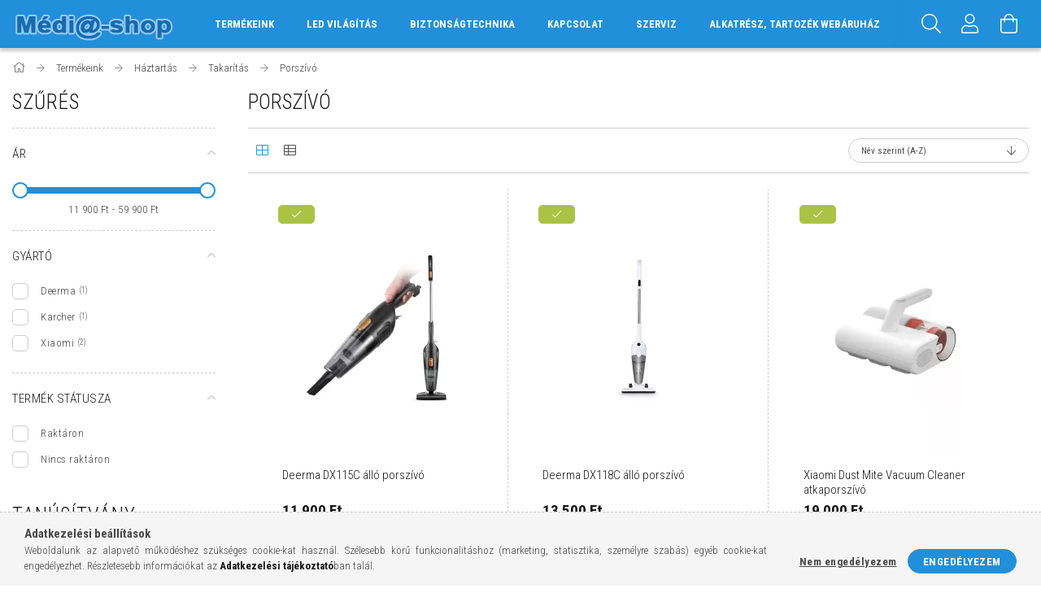

--- FILE ---
content_type: text/html; charset=UTF-8
request_url: https://www.media-shop.hu/spl/382418/Porszivo
body_size: 24888
content:
<!DOCTYPE html>
<html lang="hu">
<head>
    <meta content="width=device-width, initial-scale=1.0" name="viewport">
    <link rel="preload" href="https://www.media-shop.hu/!common_design/own/fonts/1700/customicons/custom-icons.woff2" as="font" type="font/woff2" crossorigin>
    <link rel="preload" href="https://www.media-shop.hu/!common_design/own/fonts/fontawesome-5.8.1/css/light.min.css" as="style">
    <link rel="stylesheet" href="https://www.media-shop.hu/!common_design/own/fonts/fontawesome-5.8.1/css/light.min.css" media="print" onload="this.media='all'">
    <noscript>
        <link rel="stylesheet" href="https://www.media-shop.hu/!common_design/own/fonts/fontawesome-5.8.1/css/light.min.css" />
    </noscript>
    <link rel="preconnect" href="https://fonts.gstatic.com">
    <link rel="preload" href="https://fonts.googleapis.com/css2?family=Roboto+Condensed:wght@300;400;700&display=swap&subset=latin-ext" as="style">
    <link rel="stylesheet" href="https://fonts.googleapis.com/css2?family=Roboto+Condensed:wght@300;400;700&display=swap&subset=latin-ext" media="print" onload="this.media='all'">
    <noscript>
        <link rel="stylesheet" href="https://fonts.googleapis.com/css2?family=Roboto+Condensed:wght@300;400;700&display=swap&subset=latin-ext">
    </noscript>

    <meta charset="utf-8">
<meta name="description" content="Porszívó, Takarítás, Háztartás, Termékeink, Samsung Sony Panasonic LG Xiaomi 70Mai Yeelight Sonoff SmartWise Shelly szaküzlet">
<meta name="robots" content="index, follow">
<meta http-equiv="X-UA-Compatible" content="IE=Edge">
<meta property="og:site_name" content="media-shop.hu" />
<meta property="og:title" content="Porszívó - Takarítás - Háztartás - Termékeink - Médi@-shop w">
<meta property="og:description" content="Porszívó, Takarítás, Háztartás, Termékeink, Samsung Sony Panasonic LG Xiaomi 70Mai Yeelight Sonoff SmartWise Shelly szaküzlet">
<meta property="og:type" content="website">
<meta property="og:url" content="https://www.media-shop.hu/spl/382418/Porszivo">
<meta name="mobile-web-app-capable" content="yes">
<meta name="apple-mobile-web-app-capable" content="yes">
<meta name="MobileOptimized" content="320">
<meta name="HandheldFriendly" content="true">

<title>Porszívó - Takarítás - Háztartás - Termékeink - Médi@-shop w</title>


<script>
var service_type="shop";
var shop_url_main="https://www.media-shop.hu";
var actual_lang="hu";
var money_len="0";
var money_thousend=" ";
var money_dec=",";
var shop_id=13663;
var unas_design_url="https:"+"/"+"/"+"www.media-shop.hu"+"/"+"!common_design"+"/"+"base"+"/"+"001700"+"/";
var unas_design_code='001700';
var unas_base_design_code='1700';
var unas_design_ver=3;
var unas_design_subver=3;
var unas_shop_url='https://www.media-shop.hu';
var responsive="yes";
var price_nullcut_disable=1;
var config_plus=new Array();
config_plus['product_tooltip']=1;
config_plus['cart_redirect']=1;
config_plus['money_type']='Ft';
config_plus['money_type_display']='Ft';
var lang_text=new Array();

var UNAS = UNAS || {};
UNAS.shop={"base_url":'https://www.media-shop.hu',"domain":'www.media-shop.hu',"username":'webshopronkiss.unas.hu',"id":13663,"lang":'hu',"currency_type":'Ft',"currency_code":'HUF',"currency_rate":'1',"currency_length":0,"base_currency_length":0,"canonical_url":'https://www.media-shop.hu/spl/382418/Porszivo'};
UNAS.design={"code":'001700',"page":'art'};
UNAS.api_auth="71e89a060b5cdd1f5597b0d54b57173e";
UNAS.customer={"email":'',"id":0,"group_id":0,"without_registration":0};
UNAS.shop["category_id"]="382418";
UNAS.shop["only_private_customer_can_purchase"] = false;
 

UNAS.text = {
    "button_overlay_close": `Bezár`,
    "popup_window": `Felugró ablak`,
    "list": `lista`,
    "updating_in_progress": `frissítés folyamatban`,
    "updated": `frissítve`,
    "is_opened": `megnyitva`,
    "is_closed": `bezárva`,
    "deleted": `törölve`,
    "consent_granted": `hozzájárulás megadva`,
    "consent_rejected": `hozzájárulás elutasítva`,
    "field_is_incorrect": `mező hibás`,
    "error_title": `Hiba!`,
    "product_variants": `termék változatok`,
    "product_added_to_cart": `A termék a kosárba került`,
    "product_added_to_cart_with_qty_problem": `A termékből csak [qty_added_to_cart] [qty_unit] került kosárba`,
    "product_removed_from_cart": `A termék törölve a kosárból`,
    "reg_title_name": `Név`,
    "reg_title_company_name": `Cégnév`,
    "number_of_items_in_cart": `Kosárban lévő tételek száma`,
    "cart_is_empty": `A kosár üres`,
    "cart_updated": `A kosár frissült`,
    "mandatory": `Kötelező!`
};


UNAS.text["delete_from_compare"]= `Törlés összehasonlításból`;
UNAS.text["comparison"]= `Összehasonlítás`;

UNAS.text["delete_from_favourites"]= `Törlés a kedvencek közül`;
UNAS.text["add_to_favourites"]= `Kedvencekhez`;








window.lazySizesConfig=window.lazySizesConfig || {};
window.lazySizesConfig.loadMode=1;
window.lazySizesConfig.loadHidden=false;

window.dataLayer = window.dataLayer || [];
function gtag(){dataLayer.push(arguments)};
gtag('js', new Date());
</script>

<script src="https://www.media-shop.hu/!common_packages/jquery/jquery-3.2.1.js?mod_time=1690980618"></script>
<script src="https://www.media-shop.hu/!common_packages/jquery/plugins/migrate/migrate.js?mod_time=1690980618"></script>
<script src="https://www.media-shop.hu/!common_packages/jquery/plugins/tippy/popper-2.4.4.min.js?mod_time=1690980618"></script>
<script src="https://www.media-shop.hu/!common_packages/jquery/plugins/tippy/tippy-bundle.umd.min.js?mod_time=1690980618"></script>
<script src="https://www.media-shop.hu/!common_packages/jquery/plugins/autocomplete/autocomplete.js?mod_time=1751452520"></script>
<script src="https://www.media-shop.hu/!common_packages/jquery/plugins/ui/ui_slider-1.11.4.js?mod_time=1690980618"></script>
<script src="https://www.media-shop.hu/!common_packages/jquery/plugins/ui/ui_touch-punch.js?mod_time=1690980618"></script>
<script src="https://www.media-shop.hu/!common_packages/jquery/plugins/cookie/cookie.js?mod_time=1690980618"></script>
<script src="https://www.media-shop.hu/!common_packages/jquery/plugins/tools/tools-1.2.7.js?mod_time=1690980618"></script>
<script src="https://www.media-shop.hu/!common_packages/jquery/plugins/lazysizes/lazysizes.min.js?mod_time=1690980618"></script>
<script src="https://www.media-shop.hu/!common_packages/jquery/own/shop_common/exploded/common.js?mod_time=1769410771"></script>
<script src="https://www.media-shop.hu/!common_packages/jquery/own/shop_common/exploded/common_overlay.js?mod_time=1754986322"></script>
<script src="https://www.media-shop.hu/!common_packages/jquery/own/shop_common/exploded/common_shop_popup.js?mod_time=1754991412"></script>
<script src="https://www.media-shop.hu/!common_packages/jquery/own/shop_common/exploded/common_start_checkout.js?mod_time=1752056294"></script>
<script src="https://www.media-shop.hu/!common_packages/jquery/own/shop_common/exploded/design_1500.js?mod_time=1725525511"></script>
<script src="https://www.media-shop.hu/!common_packages/jquery/own/shop_common/exploded/function_change_address_on_order_methods.js?mod_time=1752056294"></script>
<script src="https://www.media-shop.hu/!common_packages/jquery/own/shop_common/exploded/function_check_password.js?mod_time=1751452520"></script>
<script src="https://www.media-shop.hu/!common_packages/jquery/own/shop_common/exploded/function_check_zip.js?mod_time=1767692286"></script>
<script src="https://www.media-shop.hu/!common_packages/jquery/own/shop_common/exploded/function_compare.js?mod_time=1751452520"></script>
<script src="https://www.media-shop.hu/!common_packages/jquery/own/shop_common/exploded/function_customer_addresses.js?mod_time=1769410771"></script>
<script src="https://www.media-shop.hu/!common_packages/jquery/own/shop_common/exploded/function_delivery_point_select.js?mod_time=1751452520"></script>
<script src="https://www.media-shop.hu/!common_packages/jquery/own/shop_common/exploded/function_favourites.js?mod_time=1725525511"></script>
<script src="https://www.media-shop.hu/!common_packages/jquery/own/shop_common/exploded/function_infinite_scroll.js?mod_time=1758625002"></script>
<script src="https://www.media-shop.hu/!common_packages/jquery/own/shop_common/exploded/function_language_and_currency_change.js?mod_time=1751452520"></script>
<script src="https://www.media-shop.hu/!common_packages/jquery/own/shop_common/exploded/function_param_filter.js?mod_time=1764233415"></script>
<script src="https://www.media-shop.hu/!common_packages/jquery/own/shop_common/exploded/function_postsale.js?mod_time=1751452520"></script>
<script src="https://www.media-shop.hu/!common_packages/jquery/own/shop_common/exploded/function_product_print.js?mod_time=1725525511"></script>
<script src="https://www.media-shop.hu/!common_packages/jquery/own/shop_common/exploded/function_product_subscription.js?mod_time=1751452520"></script>
<script src="https://www.media-shop.hu/!common_packages/jquery/own/shop_common/exploded/function_recommend.js?mod_time=1751452520"></script>
<script src="https://www.media-shop.hu/!common_packages/jquery/own/shop_common/exploded/function_saved_cards.js?mod_time=1751452520"></script>
<script src="https://www.media-shop.hu/!common_packages/jquery/own/shop_common/exploded/function_saved_filter_delete.js?mod_time=1751452520"></script>
<script src="https://www.media-shop.hu/!common_packages/jquery/own/shop_common/exploded/function_search_smart_placeholder.js?mod_time=1751452520"></script>
<script src="https://www.media-shop.hu/!common_packages/jquery/own/shop_common/exploded/function_vote.js?mod_time=1725525511"></script>
<script src="https://www.media-shop.hu/!common_packages/jquery/own/shop_common/exploded/page_cart.js?mod_time=1767791927"></script>
<script src="https://www.media-shop.hu/!common_packages/jquery/own/shop_common/exploded/page_customer_addresses.js?mod_time=1768291154"></script>
<script src="https://www.media-shop.hu/!common_packages/jquery/own/shop_common/exploded/page_order_checkout.js?mod_time=1725525511"></script>
<script src="https://www.media-shop.hu/!common_packages/jquery/own/shop_common/exploded/page_order_details.js?mod_time=1725525511"></script>
<script src="https://www.media-shop.hu/!common_packages/jquery/own/shop_common/exploded/page_order_methods.js?mod_time=1760086916"></script>
<script src="https://www.media-shop.hu/!common_packages/jquery/own/shop_common/exploded/page_order_return.js?mod_time=1725525511"></script>
<script src="https://www.media-shop.hu/!common_packages/jquery/own/shop_common/exploded/page_order_send.js?mod_time=1725525511"></script>
<script src="https://www.media-shop.hu/!common_packages/jquery/own/shop_common/exploded/page_order_subscriptions.js?mod_time=1751452520"></script>
<script src="https://www.media-shop.hu/!common_packages/jquery/own/shop_common/exploded/page_order_verification.js?mod_time=1752056294"></script>
<script src="https://www.media-shop.hu/!common_packages/jquery/own/shop_common/exploded/page_product_details.js?mod_time=1751452520"></script>
<script src="https://www.media-shop.hu/!common_packages/jquery/own/shop_common/exploded/page_product_list.js?mod_time=1725525511"></script>
<script src="https://www.media-shop.hu/!common_packages/jquery/own/shop_common/exploded/page_product_reviews.js?mod_time=1751452520"></script>
<script src="https://www.media-shop.hu/!common_packages/jquery/own/shop_common/exploded/page_reg.js?mod_time=1756187462"></script>
<script src="https://www.media-shop.hu/!common_packages/jquery/plugins/hoverintent/hoverintent.js?mod_time=1690980618"></script>
<script src="https://www.media-shop.hu/!common_packages/jquery/own/shop_tooltip/shop_tooltip.js?mod_time=1753441723"></script>
<script src="https://www.media-shop.hu/!common_packages/jquery/plugins/waypoints/waypoints-4.0.0.js?mod_time=1690980618"></script>
<script src="https://www.media-shop.hu/!common_packages/jquery/plugins/responsive_menu/responsive_menu-unas.js?mod_time=1690980618"></script>
<script src="https://www.media-shop.hu/!common_design/base/001700/main.js?mod_time=1751452521"></script>
<script src="https://www.media-shop.hu/!common_packages/jquery/plugins/slick/slick.js?mod_time=1690980618"></script>

<link href="https://www.media-shop.hu/temp/shop_13663_81e4472d57130abeab20851491d74b83.css?mod_time=1769876735" rel="stylesheet" type="text/css">

<link href="https://www.media-shop.hu/spl/382418/Porszivo" rel="canonical">
    <link id="favicon-32x32" rel="icon" type="image/png" href="https://www.media-shop.hu/!common_design/own/image/favicon_32x32.png" sizes="32x32">
    <link id="favicon-192x192" rel="icon" type="image/png" href="https://www.media-shop.hu/!common_design/own/image/favicon_192x192.png" sizes="192x192">
            <link rel="apple-touch-icon" href="https://www.media-shop.hu/!common_design/own/image/favicon_32x32.png" sizes="32x32">
        <link rel="apple-touch-icon" href="https://www.media-shop.hu/!common_design/own/image/favicon_192x192.png" sizes="192x192">
        <script>
        var google_consent=1;
    
        gtag('consent', 'default', {
           'ad_storage': 'denied',
           'ad_user_data': 'denied',
           'ad_personalization': 'denied',
           'analytics_storage': 'denied',
           'functionality_storage': 'denied',
           'personalization_storage': 'denied',
           'security_storage': 'granted'
        });

    
        gtag('consent', 'update', {
           'ad_storage': 'denied',
           'ad_user_data': 'denied',
           'ad_personalization': 'denied',
           'analytics_storage': 'denied',
           'functionality_storage': 'denied',
           'personalization_storage': 'denied',
           'security_storage': 'granted'
        });

        </script>
    <script async src="https://www.googletagmanager.com/gtag/js?id=G-W6S12CNZCK"></script>    <script>
    gtag('config', 'G-W6S12CNZCK');

        </script>
        <script>
    var google_analytics=1;

            gtag('event', 'view_item_list', {
              "currency": "HUF",
              "items": [
                                        {
                          "item_id": "6955578034626",
                          "item_name": "Deerma DX115C álló porszívó",
                                                    "item_category": "Termékeink/Háztartás/Takarítás/Porszívó",                          "price": '11900',
                          "list_position": 1,
                          "list_name": 'Termékeink/Háztartás/Takarítás/Porszívó'
                      }
                    ,                      {
                          "item_id": "6955578034619",
                          "item_name": "Deerma DX118C álló porszívó",
                                                    "item_category": "Termékeink/Háztartás/Takarítás/Porszívó",                          "price": '13500',
                          "list_position": 2,
                          "list_name": 'Termékeink/Háztartás/Takarítás/Porszívó'
                      }
                    ,                      {
                          "item_id": "6941812774519",
                          "item_name": "Xiaomi Dust Mite Vacuum Cleaner atkaporszívó",
                                                    "item_category": "Termékeink/Háztartás/Takarítás/Porszívó",                          "price": '19000',
                          "list_position": 3,
                          "list_name": 'Termékeink/Háztartás/Takarítás/Porszívó'
                      }
                    ,                      {
                          "item_id": "4039784997073",
                          "item_name": "Kärcher T 7/1 Classic (1.527-181.0)",
                                                    "item_category": "Termékeink/Háztartás/Takarítás/Porszívó",                          "price": '59900',
                          "list_position": 4,
                          "list_name": 'Termékeink/Háztartás/Takarítás/Porszívó'
                      }
                                  ],
              'non_interaction': true
        });
           </script>
       <script>
        var google_ads=1;

                gtag('event','remarketing', {
            'ecomm_pagetype': 'category',
            'ecomm_prodid': ["6955578034626","6955578034619","6941812774519","4039784997073"]        });
            </script>
        <!-- Google Tag Manager -->
    <script>(function(w,d,s,l,i){w[l]=w[l]||[];w[l].push({'gtm.start':
            new Date().getTime(),event:'gtm.js'});var f=d.getElementsByTagName(s)[0],
            j=d.createElement(s),dl=l!='dataLayer'?'&l='+l:'';j.async=true;j.src=
            'https://www.googletagmanager.com/gtm.js?id='+i+dl;f.parentNode.insertBefore(j,f);
        })(window,document,'script','dataLayer','GTM-NB78VDF3');</script>
    <!-- End Google Tag Manager -->

    
    
    


        <style>
        #header_logo{
            max-width: calc(100% - 160px);
        }
                                                     #header_logo .header_logo__img-outer {
                    overflow: hidden;
                }
                #header_logo .header_logo__img-wrapper {
                    position: relative;
                    display: block;
                }
                #header_logo .header_logo__img {
                    position: absolute;
                    left: 0;
                    right: 0;
                    bottom: 0;
                    top: 0;
                }
                
                .header_logo__element-1 .header_logo__img-outer {
                    width: 200px;
                    max-width: 100%;
                }
                .header_logo__element-1 .header_logo__img-wrapper {
                    padding-top: 25%;
                }

                                @media (max-width: 1023.8px){
                    .header_logo__element-1 .header_logo__img-outer {
                        width: 200px;
                    }
                    .header_logo__element-1 .header_logo__img-wrapper {
                        padding-top: 25%;
                    }
                }
                
                                @media (max-width: 767.8px) {
                    .header_logo__element-1 .header_logo__img-outer {
                        width: 200px;
                    }
                    .header_logo__element-1 .header_logo__img-wrapper {
                        padding-top: 25%;
                    }
                }
                
                                @media (max-width: 479.8px){
                    .header_logo__element-1 .header_logo__img-outer {
                        width: 200px;
                    }
                    .header_logo__element-1 .header_logo__img-wrapper {
                        padding-top: 25%;
                    }
                }
                                        </style>
    
    
    
    
    
    
    
    
    
    
    
    
</head>

<body class='design_ver3 design_subver1 design_subver2 design_subver3' id="ud_shop_art">
    <!-- Google Tag Manager (noscript) -->
    <noscript><iframe src="https://www.googletagmanager.com/ns.html?id=GTM-NB78VDF3"
                      height="0" width="0" style="display:none;visibility:hidden"></iframe></noscript>
    <!-- End Google Tag Manager (noscript) -->
    <div id="image_to_cart" style="display:none; position:absolute; z-index:100000;"></div>
<div class="overlay_common overlay_warning" id="overlay_cart_add"></div>
<script>$(document).ready(function(){ overlay_init("cart_add",{"onBeforeLoad":false}); });</script>
<div class="overlay_common overlay_dialog" id="overlay_save_filter"></div>
<script>$(document).ready(function(){ overlay_init("save_filter",{"closeOnEsc":true,"closeOnClick":true}); });</script>
<div id="overlay_login_outer"></div>	
	<script>
	$(document).ready(function(){
	    var login_redir_init="";

		$("#overlay_login_outer").overlay({
			onBeforeLoad: function() {
                var login_redir_temp=login_redir_init;
                if (login_redir_act!="") {
                    login_redir_temp=login_redir_act;
                    login_redir_act="";
                }

									$.ajax({
						type: "GET",
						async: true,
						url: "https://www.media-shop.hu/shop_ajax/ajax_popup_login.php",
						data: {
							shop_id:"13663",
							lang_master:"hu",
                            login_redir:login_redir_temp,
							explicit:"ok",
							get_ajax:"1"
						},
						success: function(data){
							$("#overlay_login_outer").html(data);
							if (unas_design_ver >= 5) $("#overlay_login_outer").modal('show');
							$('#overlay_login1 input[name=shop_pass_login]').keypress(function(e) {
								var code = e.keyCode ? e.keyCode : e.which;
								if(code.toString() == 13) {		
									document.form_login_overlay.submit();		
								}	
							});	
						}
					});
								},
			top: 50,
			mask: {
	color: "#000000",
	loadSpeed: 200,
	maskId: "exposeMaskOverlay",
	opacity: 0.7
},
			closeOnClick: (config_plus['overlay_close_on_click_forced'] === 1),
			onClose: function(event, overlayIndex) {
				$("#login_redir").val("");
			},
			load: false
		});
		
			});
	function overlay_login() {
		$(document).ready(function(){
			$("#overlay_login_outer").overlay().load();
		});
	}
	function overlay_login_remind() {
        if (unas_design_ver >= 5) {
            $("#overlay_remind").overlay().load();
        } else {
            $(document).ready(function () {
                $("#overlay_login_outer").overlay().close();
                setTimeout('$("#overlay_remind").overlay().load();', 250);
            });
        }
	}

    var login_redir_act="";
    function overlay_login_redir(redir) {
        login_redir_act=redir;
        $("#overlay_login_outer").overlay().load();
    }
	</script>  
	<div class="overlay_common overlay_info" id="overlay_remind"></div>
<script>$(document).ready(function(){ overlay_init("remind",[]); });</script>

	<script>
    	function overlay_login_error_remind() {
		$(document).ready(function(){
			load_login=0;
			$("#overlay_error").overlay().close();
			setTimeout('$("#overlay_remind").overlay().load();', 250);	
		});
	}
	</script>  
	<div class="overlay_common overlay_info" id="overlay_newsletter"></div>
<script>$(document).ready(function(){ overlay_init("newsletter",[]); });</script>

<script>
function overlay_newsletter() {
    $(document).ready(function(){
        $("#overlay_newsletter").overlay().load();
    });
}
</script>
<div class="overlay_common overlay_info" id="overlay_product_subscription"></div>
<script>$(document).ready(function(){ overlay_init("product_subscription",[]); });</script>
<div class="overlay_common overlay_error" id="overlay_script"></div>
<script>$(document).ready(function(){ overlay_init("script",[]); });</script>
    <script>
    $(document).ready(function() {
        $.ajax({
            type: "GET",
            url: "https://www.media-shop.hu/shop_ajax/ajax_stat.php",
            data: {master_shop_id:"13663",get_ajax:"1"}
        });
    });
    </script>
    

<div id="container" class="page_shop_art_382418 page-box">
	

    <header class="header js-header">
        <div class="header-container container usn">
            <div class="header-inner d-flex no-gutters align-items-center justify-content-between">
                


        <div id="header_logo" class="js-element col-auto pr-3 flex-shrink-1 header-logo" data-element-name="header_logo">
                <div class="header_logo__element-1">
                        <div class="header_logo__img-outer">
                                <a href="https://www.media-shop.hu/">
                                    <picture class="header_logo__img-wrapper">
                                                <source width="200" height="50" media="(max-width: 479.8px)"
                                srcset="https://www.media-shop.hu/!common_design/custom/webshopronkiss.unas.hu/element/layout_hu_header_logo-200x50_1_default.png?time=1714463091 1x"
                        >
                                                                        <source width="200" height="50" media="(max-width: 767.8px)"
                                srcset="https://www.media-shop.hu/!common_design/custom/webshopronkiss.unas.hu/element/layout_hu_header_logo-200x50_1_default.png?time=1714463091 1x"
                        >
                                                                        <source width="200" height="50" media="(max-width: 1023.8px)"
                                srcset="https://www.media-shop.hu/!common_design/custom/webshopronkiss.unas.hu/element/layout_hu_header_logo-200x50_1_default.png?time=1714463091 1x"
                        >
                                                <source media="(min-width: 1024px)" srcset="https://www.media-shop.hu/!common_design/custom/webshopronkiss.unas.hu/element/layout_hu_header_logo-200x50_1_default.png?time=1714463091 1x">
                        <img width="200" height="50"
                            class="header_logo__img" fetchpriority="high"  src="https://www.media-shop.hu/!common_design/custom/webshopronkiss.unas.hu/element/layout_hu_header_logo-200x50_1_default.png?time=1714463091"
                            srcset="https://www.media-shop.hu/!common_design/custom/webshopronkiss.unas.hu/element/layout_hu_header_logo-200x50_1_default.png?time=1714463091 1x"
                            alt="media-shop.hu"
                        >
                    </picture>
                                </a>
                            </div>
                    </div>
            </div>
    
                <div class="col header-menus px-4 align-self-stretch d-none d-xl-block">
                    <div class="main-menu h-100 text-center">
                        <ul class="main-menu__list d-xl-inline-flex align-items-center h-100">
                            




    <li class='cat-box__item cat-box__item-level-0 has-item js-cat-menu-506513  cat-dropdown--wide'>
        <a class='cat-box__name' href='https://www.media-shop.hu/sct/506513/Termekeink'
            >
           <div class="cat-box__name-text line-clamp--3-12">Termékeink</div>
        </a>
    

        <div class="cat-box__level-0 drop-shadow-b no-gutters ">
            
                <div class="col row cat-box__inner-levels">
                    
<div class="cat-box__level-1 mb-4">
    <a class="cat-box__level-1-name d-block line-height-12 js-cat-menu-401192" href="https://www.media-shop.hu/sct/401192/TV-Projektor-Monitor">
        TV, Projektor, Monitor

        
    </a>
    
        



<div class="cat-box__level-2 pt-2">

    
        <a class="cat-box__level-2-name line-height-12 d-block js-cat-menu-784184" href="https://www.media-shop.hu/spl/784184/LED-LCD">LED LCD</a>
    
        <a class="cat-box__level-2-name line-height-12 d-block js-cat-menu-570970" href="https://www.media-shop.hu/spl/570970/Medialejatszo">Médialejátszó</a>
    
        <a class="cat-box__level-2-name line-height-12 d-block js-cat-menu-208475" href="https://www.media-shop.hu/spl/208475/OLED">OLED</a>
    
        <a class="cat-box__level-2-name line-height-12 d-block js-cat-menu-432221" href="https://www.media-shop.hu/spl/432221/Falitarto-allvany">Falitartó - állvány</a>
    
        <a class="cat-box__level-2-name line-height-12 d-block js-cat-menu-232414" href="https://www.media-shop.hu/spl/232414/Kiegeszitok-kabelek">Kiegészítők, kábelek</a>
    

    
        <a class="cat-box__more-btn text-muted btn--text d-block icon--a-chevron-right icon--sm" href="https://www.media-shop.hu/sct/401192/TV-Projektor-Monitor">Több</a>
    

</div>

    
</div>

<div class="cat-box__level-1 mb-4">
    <a class="cat-box__level-1-name d-block line-height-12 js-cat-menu-302475" href="https://www.media-shop.hu/sct/302475/Foto-Kamera">
        Fotó, Kamera

        
    </a>
    
        



<div class="cat-box__level-2 pt-2">

    
        <a class="cat-box__level-2-name line-height-12 d-block js-cat-menu-358891" href="https://www.media-shop.hu/spl/358891/Fenykepezogep">Fényképezögép</a>
    
        <a class="cat-box__level-2-name line-height-12 d-block js-cat-menu-894798" href="https://www.media-shop.hu/spl/894798/Cserelheto-optikas-fenykepezo">Cserélhetö optikás fényképezö</a>
    
        <a class="cat-box__level-2-name line-height-12 d-block js-cat-menu-700997" href="https://www.media-shop.hu/spl/700997/Objektiv">Objektív</a>
    
        <a class="cat-box__level-2-name line-height-12 d-block js-cat-menu-658719" href="https://www.media-shop.hu/spl/658719/Objektiv-tartozek">Objektív tartozék</a>
    
        <a class="cat-box__level-2-name line-height-12 d-block js-cat-menu-102626" href="https://www.media-shop.hu/spl/102626/Videokamera">Videókamera</a>
    

    
        <a class="cat-box__more-btn text-muted btn--text d-block icon--a-chevron-right icon--sm" href="https://www.media-shop.hu/sct/302475/Foto-Kamera">Több</a>
    

</div>

    
</div>

<div class="cat-box__level-1 mb-4">
    <a class="cat-box__level-1-name d-block line-height-12 js-cat-menu-753386" href="https://www.media-shop.hu/sct/753386/Telefon-Ora-Navigacio">
        Telefon, Óra, Navigáció

        
    </a>
    
        



<div class="cat-box__level-2 pt-2">

    
        <a class="cat-box__level-2-name line-height-12 d-block js-cat-menu-957497" href="https://www.media-shop.hu/spl/957497/Mobiltelefon">Mobiltelefon</a>
    
        <a class="cat-box__level-2-name line-height-12 d-block js-cat-menu-919651" href="https://www.media-shop.hu/spl/919651/Mobiltelefon-tok-kijelzovedo">Mobiltelefon tok, kijelzővédő</a>
    
        <a class="cat-box__level-2-name line-height-12 d-block js-cat-menu-394796" href="https://www.media-shop.hu/spl/394796/Ora">Óra</a>
    
        <a class="cat-box__level-2-name line-height-12 d-block js-cat-menu-526286" href="https://www.media-shop.hu/spl/526286/Ora-Tartozek">Óra Tartozék</a>
    
        <a class="cat-box__level-2-name line-height-12 d-block js-cat-menu-979563" href="https://www.media-shop.hu/spl/979563/Halozati-telefon">Hálózati telefon</a>
    

    
        <a class="cat-box__more-btn text-muted btn--text d-block icon--a-chevron-right icon--sm" href="https://www.media-shop.hu/sct/753386/Telefon-Ora-Navigacio">Több</a>
    

</div>

    
</div>

<div class="cat-box__level-1 mb-4">
    <a class="cat-box__level-1-name d-block line-height-12 js-cat-menu-912978" href="https://www.media-shop.hu/sct/912978/Audio-HiFi-Hazimozi">
        Audio, HiFi, Házimozi

        
    </a>
    
        



<div class="cat-box__level-2 pt-2">

    
        <a class="cat-box__level-2-name line-height-12 d-block js-cat-menu-807124" href="https://www.media-shop.hu/spl/807124/DVD-Blu-ray">DVD Blu-ray</a>
    
        <a class="cat-box__level-2-name line-height-12 d-block js-cat-menu-163264" href="https://www.media-shop.hu/spl/163264/Hangprojektor">Hangprojektor</a>
    
        <a class="cat-box__level-2-name line-height-12 d-block js-cat-menu-578250" href="https://www.media-shop.hu/sct/578250/Fej-es-Fulhallgato">Fej és Fülhallgató</a>
    
        <a class="cat-box__level-2-name line-height-12 d-block js-cat-menu-498592" href="https://www.media-shop.hu/spl/498592/MiniHiFi">MiniHiFi</a>
    
        <a class="cat-box__level-2-name line-height-12 d-block js-cat-menu-886868" href="https://www.media-shop.hu/spl/886868/Hordozhato-audio">Hordozható audió</a>
    

    
        <a class="cat-box__more-btn text-muted btn--text d-block icon--a-chevron-right icon--sm" href="https://www.media-shop.hu/sct/912978/Audio-HiFi-Hazimozi">Több</a>
    

</div>

    
</div>

<div class="cat-box__level-1 mb-4">
    <a class="cat-box__level-1-name d-block line-height-12 js-cat-menu-545945" href="https://www.media-shop.hu/sct/545945/Gamer-Konzol-Informatika">
        Gamer, Konzol, Informatika

        
    </a>
    
        



<div class="cat-box__level-2 pt-2">

    
        <a class="cat-box__level-2-name line-height-12 d-block js-cat-menu-180603" href="https://www.media-shop.hu/spl/180603/Konzol">Konzol</a>
    
        <a class="cat-box__level-2-name line-height-12 d-block js-cat-menu-785481" href="https://www.media-shop.hu/spl/785481/Fejhallgato">Fejhallgató</a>
    
        <a class="cat-box__level-2-name line-height-12 d-block js-cat-menu-512715" href="https://www.media-shop.hu/spl/512715/Kontroler">Kontroler</a>
    
        <a class="cat-box__level-2-name line-height-12 d-block js-cat-menu-417009" href="https://www.media-shop.hu/spl/417009/Router-kiegeszito">Router, kiegészítő</a>
    
        <a class="cat-box__level-2-name line-height-12 d-block js-cat-menu-929444" href="https://www.media-shop.hu/spl/929444/Eger-Prezenter">Egér, Prezenter</a>
    

    

</div>

    
</div>

<div class="cat-box__level-1 mb-4">
    <a class="cat-box__level-1-name d-block line-height-12 js-cat-menu-835885" href="https://www.media-shop.hu/sct/835885/Okosotthon">
        Okosotthon

        
    </a>
    
        



<div class="cat-box__level-2 pt-2">

    
        <a class="cat-box__level-2-name line-height-12 d-block js-cat-menu-863087" href="https://www.media-shop.hu/spl/863087/Komplett-rendszer">Komplett rendszer</a>
    
        <a class="cat-box__level-2-name line-height-12 d-block js-cat-menu-941416" href="https://www.media-shop.hu/spl/941416/Okosvilagitas">Okosvilágítás</a>
    
        <a class="cat-box__level-2-name line-height-12 d-block js-cat-menu-447862" href="https://www.media-shop.hu/spl/447862/Szenzor-vezerles">Szenzor / vezérlés</a>
    
        <a class="cat-box__level-2-name line-height-12 d-block js-cat-menu-558101" href="https://www.media-shop.hu/spl/558101/Atjaro-gateway">Átjáró / gateway</a>
    
        <a class="cat-box__level-2-name line-height-12 d-block js-cat-menu-231066" href="https://www.media-shop.hu/spl/231066/Kapcsolo">Kapcsoló</a>
    

    
        <a class="cat-box__more-btn text-muted btn--text d-block icon--a-chevron-right icon--sm" href="https://www.media-shop.hu/sct/835885/Okosotthon">Több</a>
    

</div>

    
</div>

<div class="cat-box__level-1 mb-4">
    <a class="cat-box__level-1-name d-block line-height-12 js-cat-menu-953865" href="https://www.media-shop.hu/sct/953865/Szepsegapolas">
        Szépségápolás

        
    </a>
    
        



<div class="cat-box__level-2 pt-2">

    
        <a class="cat-box__level-2-name line-height-12 d-block js-cat-menu-203109" href="https://www.media-shop.hu/spl/203109/Borotva-szakallnyiro">Borotva, szakállnyíró</a>
    
        <a class="cat-box__level-2-name line-height-12 d-block js-cat-menu-812195" href="https://www.media-shop.hu/spl/812195/Epilator-IPL">Epilátor, IPL</a>
    
        <a class="cat-box__level-2-name line-height-12 d-block js-cat-menu-283390" href="https://www.media-shop.hu/spl/283390/Hajvago">Hajvágó</a>
    
        <a class="cat-box__level-2-name line-height-12 d-block js-cat-menu-928819" href="https://www.media-shop.hu/spl/928819/Hajapolas">Hajápolás</a>
    
        <a class="cat-box__level-2-name line-height-12 d-block js-cat-menu-597706" href="https://www.media-shop.hu/spl/597706/Fogapolas">Fogápolás</a>
    

    
        <a class="cat-box__more-btn text-muted btn--text d-block icon--a-chevron-right icon--sm" href="https://www.media-shop.hu/sct/953865/Szepsegapolas">Több</a>
    

</div>

    
</div>

<div class="cat-box__level-1 mb-4">
    <a class="cat-box__level-1-name d-block line-height-12 js-cat-menu-445177" href="https://www.media-shop.hu/sct/445177/Haztartas">
        Háztartás

        
    </a>
    
        



<div class="cat-box__level-2 pt-2">

    
        <a class="cat-box__level-2-name line-height-12 d-block js-cat-menu-698582" href="https://www.media-shop.hu/sct/698582/Takaritas">Takarítás</a>
    
        <a class="cat-box__level-2-name line-height-12 d-block js-cat-menu-705800" href="https://www.media-shop.hu/sct/705800/Konyhagepek">Konyhagépek</a>
    
        <a class="cat-box__level-2-name line-height-12 d-block js-cat-menu-689351" href="https://www.media-shop.hu/spl/689351/Vasalo">Vasaló</a>
    
        <a class="cat-box__level-2-name line-height-12 d-block js-cat-menu-800957" href="https://www.media-shop.hu/spl/800957/Funyiro">Fünyíró</a>
    
        <a class="cat-box__level-2-name line-height-12 d-block js-cat-menu-156006" href="https://www.media-shop.hu/spl/156006/Szivattyu">Szivattyú</a>
    

    
        <a class="cat-box__more-btn text-muted btn--text d-block icon--a-chevron-right icon--sm" href="https://www.media-shop.hu/sct/445177/Haztartas">Több</a>
    

</div>

    
</div>

<div class="cat-box__level-1 mb-4">
    <a class="cat-box__level-1-name d-block line-height-12 js-cat-menu-894841" href="https://www.media-shop.hu/sct/894841/Xiaomi">
        Xiaomi

        
    </a>
    
        



<div class="cat-box__level-2 pt-2">

    
        <a class="cat-box__level-2-name line-height-12 d-block js-cat-menu-593434" href="https://www.media-shop.hu/spl/593434/Telefon">Telefon</a>
    
        <a class="cat-box__level-2-name line-height-12 d-block js-cat-menu-599231" href="https://www.media-shop.hu/sct/599231/Okosora">Okosóra</a>
    
        <a class="cat-box__level-2-name line-height-12 d-block js-cat-menu-980846" href="https://www.media-shop.hu/spl/980846/Power-bank">Power bank</a>
    
        <a class="cat-box__level-2-name line-height-12 d-block js-cat-menu-515816" href="https://www.media-shop.hu/spl/515816/Okos-otthon">Okos otthon</a>
    
        <a class="cat-box__level-2-name line-height-12 d-block js-cat-menu-796697" href="https://www.media-shop.hu/spl/796697/Audio">Audió</a>
    

    
        <a class="cat-box__more-btn text-muted btn--text d-block icon--a-chevron-right icon--sm" href="https://www.media-shop.hu/sct/894841/Xiaomi">Több</a>
    

</div>

    
</div>

<div class="cat-box__level-1 mb-4">
    <a class="cat-box__level-1-name d-block line-height-12 js-cat-menu-493513" href="https://www.media-shop.hu/sct/493513/EBook-Tablet">
        EBook, Tablet

        
    </a>
    
        



<div class="cat-box__level-2 pt-2">

    
        <a class="cat-box__level-2-name line-height-12 d-block js-cat-menu-667290" href="https://www.media-shop.hu/spl/667290/Elektronikus-forditogep">Elektronikus fordítógép</a>
    
        <a class="cat-box__level-2-name line-height-12 d-block js-cat-menu-506666" href="https://www.media-shop.hu/spl/506666/Ebook-olvaso">Ebook olvasó</a>
    
        <a class="cat-box__level-2-name line-height-12 d-block js-cat-menu-552916" href="https://www.media-shop.hu/spl/552916/Tablet-Smart-clock">Tablet, Smart clock</a>
    
        <a class="cat-box__level-2-name line-height-12 d-block js-cat-menu-576835" href="https://www.media-shop.hu/E-Notebook">Smart notebook</a>
    

    

</div>

    
</div>

<div class="cat-box__level-1 mb-4">
    <a class="cat-box__level-1-name d-block line-height-12 js-cat-menu-793390" href="https://www.media-shop.hu/Vibracios-masszazs2">
        Vibrációs masszázs

        
    </a>
    
        



<div class="cat-box__level-2 pt-2">

    
        <a class="cat-box__level-2-name line-height-12 d-block js-cat-menu-979510" href="https://www.media-shop.hu/Vibracios-masszazs-eszkozok">Vibrációs masszázs eszközök</a>
    
        <a class="cat-box__level-2-name line-height-12 d-block js-cat-menu-448545" href="https://www.media-shop.hu/Vibracios-masszazs-fejek">Vibrációs masszázs fejek</a>
    

    

</div>

    
</div>

<div class="cat-box__level-1 mb-4">
    <a class="cat-box__level-1-name d-block line-height-12 js-cat-menu-884128" href="https://www.media-shop.hu/spl/884128/Szerszamgep">
        Szerszámgép

        
    </a>
    
</div>

<div class="cat-box__level-1 mb-4">
    <a class="cat-box__level-1-name d-block line-height-12 js-cat-menu-301965" href="https://www.media-shop.hu/Bemutato-darabok">
        Bemutató darabok

        
    </a>
    
</div>

                </div>
                
            

            
        </div>

    
    </li>

    <li class='cat-box__item cat-box__item-level-0 has-item js-cat-menu-899065  cat-dropdown--wide'>
        <a class='cat-box__name' href='https://www.media-shop.hu/sct/899065/LED-vilagitas'
            >
           <div class="cat-box__name-text line-clamp--3-12">LED világítás</div>
        </a>
    

        <div class="cat-box__level-0 drop-shadow-b no-gutters ">
            
                <div class="col row cat-box__inner-levels">
                    
<div class="cat-box__level-1 mb-4">
    <a class="cat-box__level-1-name d-block line-height-12 js-cat-menu-574262" href="https://www.media-shop.hu/spl/574262/LED-E27-ego">
        LED E27 égő

        
    </a>
    
</div>

<div class="cat-box__level-1 mb-4">
    <a class="cat-box__level-1-name d-block line-height-12 js-cat-menu-514872" href="https://www.media-shop.hu/spl/514872/LED-vezerlo">
        LED vezérlő

        
    </a>
    
</div>

<div class="cat-box__level-1 mb-4">
    <a class="cat-box__level-1-name d-block line-height-12 js-cat-menu-499836" href="https://www.media-shop.hu/spl/499836/LED-kulteri-lampa">
        LED kültéri lámpa

        
    </a>
    
</div>

<div class="cat-box__level-1 mb-4">
    <a class="cat-box__level-1-name d-block line-height-12 js-cat-menu-916413" href="https://www.media-shop.hu/spl/916413/LED-reflektor">
        LED reflektor

        
    </a>
    
</div>

<div class="cat-box__level-1 mb-4">
    <a class="cat-box__level-1-name d-block line-height-12 js-cat-menu-198435" href="https://www.media-shop.hu/spl/198435/LED-ufo-lampa">
        LED ufo lámpa

        
    </a>
    
</div>

<div class="cat-box__level-1 mb-4">
    <a class="cat-box__level-1-name d-block line-height-12 js-cat-menu-686022" href="https://www.media-shop.hu/spl/686022/LED-panel">
        LED panel

        
    </a>
    
</div>

<div class="cat-box__level-1 mb-4">
    <a class="cat-box__level-1-name d-block line-height-12 js-cat-menu-950742" href="https://www.media-shop.hu/spl/950742/LED-GX53-lampa">
        LED GX53 lámpa

        
    </a>
    
</div>

<div class="cat-box__level-1 mb-4">
    <a class="cat-box__level-1-name d-block line-height-12 js-cat-menu-231168" href="https://www.media-shop.hu/spl/231168/LED-modul">
        LED modul

        
    </a>
    
</div>

<div class="cat-box__level-1 mb-4">
    <a class="cat-box__level-1-name d-block line-height-12 js-cat-menu-479228" href="https://www.media-shop.hu/spl/479228/LED-E14-ego">
        LED E14 égő

        
    </a>
    
</div>

<div class="cat-box__level-1 mb-4">
    <a class="cat-box__level-1-name d-block line-height-12 js-cat-menu-724476" href="https://www.media-shop.hu/spl/724476/LED-G4-G9-lampa">
        LED G4/G9 lámpa

        
    </a>
    
</div>

<div class="cat-box__level-1 mb-4">
    <a class="cat-box__level-1-name d-block line-height-12 js-cat-menu-828250" href="https://www.media-shop.hu/spl/828250/LED-spot-GU10-ego">
        LED spot (GU10) égő

        
    </a>
    
</div>

<div class="cat-box__level-1 mb-4">
    <a class="cat-box__level-1-name d-block line-height-12 js-cat-menu-764204" href="https://www.media-shop.hu/spl/764204/LED-spot-MR16">
        LED spot (MR16)

        
    </a>
    
</div>

<div class="cat-box__level-1 mb-4">
    <a class="cat-box__level-1-name d-block line-height-12 js-cat-menu-364105" href="https://www.media-shop.hu/spl/364105/LED-szalag">
        LED szalag

        
    </a>
    
</div>

<div class="cat-box__level-1 mb-4">
    <a class="cat-box__level-1-name d-block line-height-12 js-cat-menu-907164" href="https://www.media-shop.hu/spl/907164/LED-szalag-kiegeszitok">
        LED szalag kiegészítők

        
    </a>
    
</div>

<div class="cat-box__level-1 mb-4">
    <a class="cat-box__level-1-name d-block line-height-12 js-cat-menu-430498" href="https://www.media-shop.hu/spl/430498/LED-tapegyseg">
        LED tápegység

        
    </a>
    
</div>

<div class="cat-box__level-1 mb-4">
    <a class="cat-box__level-1-name d-block line-height-12 js-cat-menu-917529" href="https://www.media-shop.hu/spl/917529/LED-lampatest">
        LED lámpatest

        
    </a>
    
</div>

<div class="cat-box__level-1 mb-4">
    <a class="cat-box__level-1-name d-block line-height-12 js-cat-menu-457982" href="https://www.media-shop.hu/spl/457982/LED-butorvilagito">
        LED bútorvilágító

        
    </a>
    
</div>

<div class="cat-box__level-1 mb-4">
    <a class="cat-box__level-1-name d-block line-height-12 js-cat-menu-242535" href="https://www.media-shop.hu/LED-fuggony">
        LED függöny, füzér

        
    </a>
    
</div>

<div class="cat-box__level-1 mb-4">
    <a class="cat-box__level-1-name d-block line-height-12 js-cat-menu-751462" href="https://www.media-shop.hu/spl/751462/LED-AR111-ego">
        LED AR111 égő

        
    </a>
    
</div>

<div class="cat-box__level-1 mb-4">
    <a class="cat-box__level-1-name d-block line-height-12 js-cat-menu-657847" href="https://www.media-shop.hu/spl/657847/LED-fenycso">
        LED fénycső

        
    </a>
    
</div>

<div class="cat-box__level-1 mb-4">
    <a class="cat-box__level-1-name d-block line-height-12 js-cat-menu-400955" href="https://www.media-shop.hu/spl/400955/Kotodoboz">
        Kötődoboz

        
    </a>
    
</div>

<div class="cat-box__level-1 mb-4">
    <a class="cat-box__level-1-name d-block line-height-12 js-cat-menu-733580" href="https://www.media-shop.hu/spl/733580/Alusin-profil">
        Alusín, profil

        
    </a>
    
</div>

<div class="cat-box__level-1 mb-4">
    <a class="cat-box__level-1-name d-block line-height-12 js-cat-menu-721518" href="https://www.media-shop.hu/spl/721518/Kiegeszitok-tartozekok">
        Kiegészítők, tartozékok

        
    </a>
    
</div>

<div class="cat-box__level-1 mb-4">
    <a class="cat-box__level-1-name d-block line-height-12 js-cat-menu-443886" href="https://www.media-shop.hu/Kapcsolo">
        Kapcsoló, dugalj

        
    </a>
    
</div>

<div class="cat-box__level-1 mb-4">
    <a class="cat-box__level-1-name d-block line-height-12 js-cat-menu-507235" href="https://www.media-shop.hu/Hosszabbito-eloszto">
        Hosszabbító, elosztó

        
    </a>
    
</div>

<div class="cat-box__level-1 mb-4">
    <a class="cat-box__level-1-name d-block line-height-12 js-cat-menu-265760" href="https://www.media-shop.hu/spl/265760/Foglalat-atalakito-adapter">
        Foglalat - átalakító adapter

        
    </a>
    
</div>

                </div>
                
            

            
        </div>

    
    </li>

    <li class='cat-box__item cat-box__item-level-0 has-item js-cat-menu-348600  cat-dropdown--wide'>
        <a class='cat-box__name' href='https://www.media-shop.hu/Biztonsagtechnika'
            >
           <div class="cat-box__name-text line-clamp--3-12">Biztonságtechnika</div>
        </a>
    

        <div class="cat-box__level-0 drop-shadow-b no-gutters ">
            
                <div class="col row cat-box__inner-levels">
                    
<div class="cat-box__level-1 mb-4">
    <a class="cat-box__level-1-name d-block line-height-12 js-cat-menu-688678" href="https://www.media-shop.hu/Video">
        Videó

        
    </a>
    
        



<div class="cat-box__level-2 pt-2">

    
        <a class="cat-box__level-2-name line-height-12 d-block js-cat-menu-749101" href="https://www.media-shop.hu/Rogzitok">Rögzítők</a>
    
        <a class="cat-box__level-2-name line-height-12 d-block js-cat-menu-300754" href="https://www.media-shop.hu/Kamera">Kamerák</a>
    

    

</div>

    
</div>

<div class="cat-box__level-1 mb-4">
    <a class="cat-box__level-1-name d-block line-height-12 js-cat-menu-465674" href="https://www.media-shop.hu/Riaszto">
        Riasztó

        
    </a>
    
        



<div class="cat-box__level-2 pt-2">

    
        <a class="cat-box__level-2-name line-height-12 d-block js-cat-menu-310734" href="https://www.media-shop.hu/Otthon-automatika">Otthon automatika</a>
    
        <a class="cat-box__level-2-name line-height-12 d-block js-cat-menu-514252" href="https://www.media-shop.hu/Taviranyitok">Távirányítók</a>
    
        <a class="cat-box__level-2-name line-height-12 d-block js-cat-menu-492006" href="https://www.media-shop.hu/Erzekelok">Érzékelők</a>
    
        <a class="cat-box__level-2-name line-height-12 d-block js-cat-menu-692888" href="https://www.media-shop.hu/Bovitok">Bővítők</a>
    
        <a class="cat-box__level-2-name line-height-12 d-block js-cat-menu-557819" href="https://www.media-shop.hu/Tapellatas">Tápellátás</a>
    

    
        <a class="cat-box__more-btn text-muted btn--text d-block icon--a-chevron-right icon--sm" href="https://www.media-shop.hu/Riaszto">Több</a>
    

</div>

    
</div>

                </div>
                
            

            
        </div>

    
    </li>


                            <li class="menu_item_plus menu_item_3 menu_item_haschild" id="d_menu_item_id_413601"><a href="https://www.media-shop.hu/spg/413601/Kapcsolat" target="_top">Kapcsolat</a><ul class="menu_content_sub"><li class="menu_item_plus menu_item_1" id="d_menu_item_id_573141"><a href="https://www.media-shop.hu/spg/573141/Cegunkrol" target="_top">Cégünkről</a></li><li class="menu_item_plus menu_item_2" id="d_menu_item_id_906836"><a href="https://www.media-shop.hu/spg/906836/Elerhetoseg" target="_top">Elérhetőség</a></li></ul></li><li class="menu_item_plus menu_item_4" id="d_menu_item_id_816687"><a href="https://panasonicszerviz.unas.hu/" target="_top">Szerviz</a></li><li class="menu_item_plus menu_item_5" id="d_menu_item_id_209390"><a href="https://shop.euras.com/eshopmvc/default?g7=291960N" target="_blank">Alkatrész, tartozék webáruház</a></li>
                        </ul>
                    </div>
                </div>
                <div class="col-auto header-buttons align-self-stretch d-flex no-gutters justify-content-end align-items-center ml-auto">
                    <div class="cat-box js-dropdown-container d-flex align-items-center align-self-stretch">
                        <button class="cat-box__btn cat-box__btn--mobile header-btn js-dropdown--btn dropdown--btn d-xl-none" aria-label="hamburger menu">
                            <span class="cat-box__btn-icon header-icon"><span></span><span></span><span></span><span></span></span>
                        </button>
                        <div class="cat-box__dropdown dropdown--content js-dropdown--content">
                            <div class="cat-box--mobile h-100">
                                <div id="responsive_cat_menu"><div id="responsive_cat_menu_content"><script>var responsive_menu='$(\'#responsive_cat_menu ul\').responsive_menu({ajax_type: "GET",ajax_param_str: "cat_key|aktcat",ajax_url: "https://www.media-shop.hu/shop_ajax/ajax_box_cat.php",ajax_data: "master_shop_id=13663&lang_master=hu&get_ajax=1&type=responsive_call&box_var_name=shop_cat&box_var_already=no&box_var_responsive=yes&box_var_scroll_top=no&box_var_section=content&box_var_highlight=yes&box_var_type=normal&box_var_multilevel_id=responsive_cat_menu",menu_id: "responsive_cat_menu",scroll_top: "no"});'; </script><div class="responsive_menu"><div class="responsive_menu_nav"><div class="responsive_menu_navtop"><div class="responsive_menu_back "></div><div class="responsive_menu_title ">&nbsp;</div><div class="responsive_menu_close "></div></div><div class="responsive_menu_navbottom"></div></div><div class="responsive_menu_content"><ul style="display:none;"><li class="active_menu"><div class="next_level_arrow"></div><span class="ajax_param">506513|382418</span><a href="https://www.media-shop.hu/sct/506513/Termekeink" class="text_small has_child resp_clickable" onclick="return false;">Termékeink</a></li><li><div class="next_level_arrow"></div><span class="ajax_param">899065|382418</span><a href="https://www.media-shop.hu/sct/899065/LED-vilagitas" class="text_small has_child resp_clickable" onclick="return false;">LED világítás</a></li><li><div class="next_level_arrow"></div><span class="ajax_param">348600|382418</span><a href="https://www.media-shop.hu/Biztonsagtechnika" class="text_small has_child resp_clickable" onclick="return false;">Biztonságtechnika</a></li><li class="responsive_menu_item_page"><div class="next_level_arrow"></div><span class="ajax_param">9999999413601|1</span><a href="https://www.media-shop.hu/spg/413601/Kapcsolat" class="text_small responsive_menu_page has_child resp_clickable" onclick="return false;" target="_top">Kapcsolat</a></li><li class="responsive_menu_item_page"><span class="ajax_param">9999999816687|1</span><a href="https://panasonicszerviz.unas.hu/" class="text_small responsive_menu_page resp_clickable" onclick="return false;" target="_top">Szerviz</a></li><li class="responsive_menu_item_page"><span class="ajax_param">9999999209390|1</span><a href="https://shop.euras.com/eshopmvc/default?g7=291960N" class="text_small responsive_menu_page resp_clickable" onclick="return false;" target="_top">Alkatrész, tartozék webáruház</a></li></ul></div></div></div></div>
                            </div>
                        </div>
                    </div>
                    <div class="search js-dropdown-container d-flex align-items-center align-self-stretch browser-is-chrome">
    <button class="search__btn header-btn js-dropdown--btn dropdown--btn" aria-label="Keresés">
        <span class="search__icon icon--search header-icon"></span>
    </button>
    <div class="search__content-wrap js-dropdown--content dropdown--content">
        <div id="box_search_content" class="position-relative">
            <form name="form_include_search" id="form_include_search" action="https://www.media-shop.hu/shop_search.php" method="get">
                <input data-stay-visible-breakpoint="10000" name="search" id="box_search_input" value=""
                       type="text" pattern=".{3,100}" maxlength="100" class="text_small ac_input js-search-input"
                       title="Hosszabb kereső kifejezést írjon be!" placeholder="Keresés"
                       autocomplete="off" required
                >
                <div class="search__search-btn-outer">
                    <button class="search__search-btn btn--text text-center icon--arrow-right" type="submit" title="Keresés"></button>
                </div>
                <div class="search__loading">
                    <div class="loading-spinner--small"></div>
                </div>
            </form>
            <div class="ac_results"></div>
        </div>
    </div>
</div>
<script>
    $(document).ready(function(){
        $(document).on('smartSearchInputLoseFocus', function(){
            if ($('.js-search-smart-autocomplete').length>0) {
                setTimeout(function () {
                    let height = $(window).height() - ($('.js-search-smart-autocomplete').offset().top - $(window).scrollTop()) - 20;
                    $('.search-smart-autocomplete').css('max-height', height + 'px');
                }, 300);
            }
        });
    });
</script>


                    


    
        <div class="profile js-dropdown-container d-flex align-items-center align-self-stretch">
            <button class="profile__btn header-btn js-profile-btn js-dropdown--btn dropdown--btn" aria-label="Profil" id="profile__btn">
                <span class="profile__btn-icon header-icon icon--head"></span>
            </button>
            

            
                <div class="profile__dropdown dropdown--content dropdown--content-r js-dropdown--content">
                    

                    

                        <form name="form_login" action="https://www.media-shop.hu/shop_logincheck.php" method="post"><input name="file_back" type="hidden" value="/spl/382418/Porszivo"><input type="hidden" name="login_redir" value="" id="login_redir">
                        <div class="login-box__form-inner border-bottom py-3 px-4">
                             <input name="shop_user_login" id="shop_user_login" type="text" maxlength="100" class="mb-3" placeholder="Email" autocapitalize="off">
                             <input name="shop_pass_login" id="shop_pass_login" type="password" maxlength="100" class="mb-3" placeholder="Jelszó" autocapitalize="off">

                            <div class="login-box__login-buttons d-flex mb-3">
                                

                                
                                <button class="flex-grow-1 btn btn--primary" type="submit">Belép</button>
                            </div>
                        </div>
                        </form>

                        <div class="login-box__other-buttons pt-4 px-4">
                            
                            <div class="btn-wrap">
                                <button type="button" class="login-box__remind-btn btn--link" onclick="overlay_login_remind()">Elfelejtettem a jelszavamat</button>
                            </div>
                            
                            <div class="btn-wrap">
                                <a class="login-box__reg-btn btn btn--link" href="https://www.media-shop.hu/shop_reg.php?no_reg=0">Regisztráció</a>
                            </div>
                        </div>
                    
				</div>
            
        </div>
    

                    


    <div id='box_cart_content' class='cart d-flex align-items-center align-self-stretch js-dropdown-container'>



<button class="cart-box__btn header-btn js-dropdown--btn dropdown--btn" aria-label="Kosár megtekintése">
    <span class="cart-box__btn-icon header-icon icon--cart">
        
    </span>
</button>
<div class='dropdown--content dropdown--content-r js-dropdown--content cart-box__dropdown'>

    

    
        <div class="cart-box__empty">
            
                <span class="cart-box__empty-text">A kosár üres.</span>
            

            

            <a class="cart-box__jump-to-products-btn btn--link color--primary" href="https://www.media-shop.hu/sct/0/">Vásárláshoz kattintson ide!</a>

            
        </div>
    
</div>





</div>


                    <div class="lang-and-cur js-lang-and-cur js-dropdown-container align-items-center align-self-stretch">
                        <button class="lang-and-cur__btn header-btn js-dropdown--btn dropdown--btn" aria-label="Nyelv váltás Pénznem váltás">
                            <span class="lang-and-cur__btn-icon icon--globe header-icon"></span>
                        </button>
                        <div class="lang-and-cur__dropdown dropdown--content dropdown--content-r js-dropdown--content text-center">
                            <div class="lang">
                                <div class="lang__content py-3"></div>
                            </div>
                            <div class="currency">
                                <div class="currency__content pt-3"></div>
                            </div>
                        </div>
                    </div>
                </div>
            </div>
        </div>
    </header>

    <div class="content container py-3 py-sm-4 js-content">
        <div class="row no-gutters">
            <div class='col-12 main__breadcrumb'><div id='breadcrumb'><div class="breadcrumb">
    <span class="breadcrumb__item breadcrumb__home is-clickable ">
        
        <a href="https://www.media-shop.hu/sct/0/" class="breadcrumb-link breadcrumb-home-link" title="Főkategória">
        
            <span class='breadcrumb__text'>Főkategória</span>
        
        </a>
        
    </span>
    
        <span class="breadcrumb__item">
            
            <a href="https://www.media-shop.hu/sct/506513/Termekeink" class="breadcrumb-link">
                <span class="breadcrumb__text">Termékeink</span>
            </a>
            

            

            <script>
                    $("document").ready(function(){
                        $(".js-cat-menu-506513").addClass("is-selected");
                    });
                </script>
        </span>
    
        <span class="breadcrumb__item">
            
            <a href="https://www.media-shop.hu/sct/445177/Haztartas" class="breadcrumb-link">
                <span class="breadcrumb__text">Háztartás</span>
            </a>
            

            

            <script>
                    $("document").ready(function(){
                        $(".js-cat-menu-445177").addClass("is-selected");
                    });
                </script>
        </span>
    
        <span class="breadcrumb__item">
            
            <a href="https://www.media-shop.hu/sct/698582/Takaritas" class="breadcrumb-link">
                <span class="breadcrumb__text">Takarítás</span>
            </a>
            

            

            <script>
                    $("document").ready(function(){
                        $(".js-cat-menu-698582").addClass("is-selected");
                    });
                </script>
        </span>
    
        <span class="breadcrumb__item">
            

            
                <span class="breadcrumb__text">Porszívó</span>
            

            <script>
                    $("document").ready(function(){
                        $(".js-cat-menu-382418").addClass("is-selected");
                    });
                </script>
        </span>
    
</div></div></div>
            <main class="order-1 order-xl-2 col-custom-xl-8 pl-xl-40px px-0 ml-auto">
                <div class='main__title d-flex justify-content-between'>
                    
    <div id='title_content'>
    <h1>
        Porszívó
    </h1>
    </div>


                    <div class="product-filter-wrap js-product-filter-wrap">
                        <div class="product-filter js-dropdown-container col-auto pr-0">
                            <button class="product-filter__btn js-dropdown--btn dropdown--btn" aria-label="filter button">
                                <span class="product-filter__btn-icon header-icon icon--filter"></span>
                            </button>
                            <div class="product-filter__dropdown dropdown--content dropdown--content-l js-dropdown--content">
                                <div class="product-filter__dropdown-close-btn" onclick="$('.product-filter__btn').trigger('click');"></div>
                                <div class="product-filter__title box__title-inner title--theme-1">Szűrés</div>
                                <div class="product-filter__content">
<div id='box_filter_content' class='box_content text_normal'>
 

 
 
 
 
 
 
 <div class='product_filter_group' id='param_price_group'>

 <div class='product_filter_title text_normal' id='param_price_title'><strong>Ár </strong></div>
 <div class='product_filter_content product_filter_type_num product_filter_price_content text_normal ' id='param_price_content'>
 

 
 <div class='product_filter_num border_1 bg_color_light1' id='product_filter_num_price'></div>
 <div class='product_filter_num_text text_normal'>11 900 Ft - 59 900 Ft</div>
 <input type='hidden' class='akt_min' value='11900'><input type='hidden' class='akt_max' value='59900'><input type='hidden' class='base_min' value='11900'><input type='hidden' class='base_max' value='59900'><input type='hidden' class='text_before' value=''><input type='hidden' class='text_after' value=' Ft'><input type='hidden' class='decimal_length' value='0'>
 
 </div>

 </div>
 
 
 

 
 
 
 <div class='product_filter_div bg_color_dark3'></div>
 <div class='product_filter_group' id='param_482282_group'>

 <div class='product_filter_title text_normal' id='param_482282_title'><strong>Gyártó </strong></div>
 <div class='product_filter_content product_filter_type_enum product_filter_482282_content text_normal ' id='param_482282_content'>
 
 
 

 
 <div class='product_filter_text product_filter_value_count_refresh product_filter_482282_value product_filter_482282_value_02522a2b2726fb0a03bb19f2d8d9524d product_filter_value_enabled text_normal'>
 <div class='product_filter_checkbox'><span class='text_input text_input_checkbox'>
 <input type='checkbox' onclick='clicked_param_id="482282";clicked_param_value="02522a2b2726fb0a03bb19f2d8d9524d";filter_activate_delay("");' value='134' id='product_filter_checkbox_482282_02522a2b2726fb0a03bb19f2d8d9524d'>
 </span></div>
 <div class='product_filter_text_inner'>
 <label for='product_filter_checkbox_482282_02522a2b2726fb0a03bb19f2d8d9524d' class='product_filter_link text_normal'>
 Deerma
 </label>
 </div>
 <div class='product_filter_text_count'><span>(<span class="product_filter_text_count_value">1</span>)</span></div>
 <div class='clear_fix'></div>
 </div>
 

 

 

 
 
 
 

 
 <div class='product_filter_text product_filter_value_count_refresh product_filter_482282_value product_filter_482282_value_182be0c5cdcd5072bb1864cdee4d3d6e product_filter_value_enabled text_normal'>
 <div class='product_filter_checkbox'><span class='text_input text_input_checkbox'>
 <input type='checkbox' onclick='clicked_param_id="482282";clicked_param_value="182be0c5cdcd5072bb1864cdee4d3d6e";filter_activate_delay("");' value='33' id='product_filter_checkbox_482282_182be0c5cdcd5072bb1864cdee4d3d6e'>
 </span></div>
 <div class='product_filter_text_inner'>
 <label for='product_filter_checkbox_482282_182be0c5cdcd5072bb1864cdee4d3d6e' class='product_filter_link text_normal'>
 Karcher
 </label>
 </div>
 <div class='product_filter_text_count'><span>(<span class="product_filter_text_count_value">1</span>)</span></div>
 <div class='clear_fix'></div>
 </div>
 

 

 

 
 
 
 

 
 <div class='product_filter_text product_filter_value_count_refresh product_filter_482282_value product_filter_482282_value_45c48cce2e2d7fbdea1afc51c7c6ad26 product_filter_value_enabled text_normal'>
 <div class='product_filter_checkbox'><span class='text_input text_input_checkbox'>
 <input type='checkbox' onclick='clicked_param_id="482282";clicked_param_value="45c48cce2e2d7fbdea1afc51c7c6ad26";filter_activate_delay("");' value='9' id='product_filter_checkbox_482282_45c48cce2e2d7fbdea1afc51c7c6ad26'>
 </span></div>
 <div class='product_filter_text_inner'>
 <label for='product_filter_checkbox_482282_45c48cce2e2d7fbdea1afc51c7c6ad26' class='product_filter_link text_normal'>
 Xiaomi
 </label>
 </div>
 <div class='product_filter_text_count'><span>(<span class="product_filter_text_count_value">2</span>)</span></div>
 <div class='clear_fix'></div>
 </div>
 

 

 

 
 
 

 
 

 
 </div>

 </div>
 
 
 

 
 
 
 <div class='product_filter_div bg_color_dark3'></div>
 <div class='product_filter_group' id='param_product_status_group'>

 <div class='product_filter_title text_normal' id='param_product_status_title'><strong>Termék státusza </strong></div>
 <div class='product_filter_content product_filter_type_text product_filter_product_status_content text_normal ' id='param_product_status_content'>
 
 
 

 
 <div class='product_filter_text text_normal'>
 <div class='product_filter_checkbox'><span class='text_input text_input_checkbox'>
 <input type='checkbox' onclick='filter_activate_delay("");' value='in_stock' id='product_filter_checkbox_product_status_22443d20c0935036ad6700ba738256e6'>
 </span></div>
 <div class='product_filter_text_inner'>
 <label for='product_filter_checkbox_product_status_22443d20c0935036ad6700ba738256e6' class='product_filter_link text_normal'>
 Raktáron
 </label>
 </div>
 
 <div class='clear_fix'></div>
 </div>
 

 

 

 
 
 
 

 
 <div class='product_filter_text text_normal'>
 <div class='product_filter_checkbox'><span class='text_input text_input_checkbox'>
 <input type='checkbox' onclick='filter_activate_delay("");' value='out_of_stock' id='product_filter_checkbox_product_status_41836646e391a1f4cfcd0e40e697a695'>
 </span></div>
 <div class='product_filter_text_inner'>
 <label for='product_filter_checkbox_product_status_41836646e391a1f4cfcd0e40e697a695' class='product_filter_link text_normal'>
 Nincs raktáron
 </label>
 </div>
 
 <div class='clear_fix'></div>
 </div>
 

 

 

 
 
 

 
 

 
 </div>

 </div>
 
 
 


<script>
var filter_box_allow_value_count=2;
var filter_activate_timer=null;
var filter_activate_loaded=1;
var clicked_param_id=0;
var clicked_param_value="";
var filter_get;
function filter_activate_delay(prefix){
		if (filter_activate_timer) clearTimeout(filter_activate_timer);
		if (filter_activate_loaded!=1) {
			filter_activate_timer = setTimeout(function() {filter_activate_delay(prefix)},300);		} else {
			filter_activate_timer = setTimeout(function() {filter_activate(prefix)},300);		}
}
function filter_activate(prefix) {
	filter_get="";
	filter_activate_loaded=0
	if ($("#"+prefix+"param_price_content .akt_min").val()!=11900 || $("#"+prefix+"param_price_content .akt_max").val()!=59900) {
		if (filter_get!="") filter_get+="\\"
		filter_get+="price:"+$("#"+prefix+"param_price_content .akt_min").val()+"~"+$("#"+prefix+"param_price_content .akt_max").val()
	}
	var temp_filter_get="";
	var temp_filter_active=0;
	$("#"+prefix+"param_482282_content input:not(.js-product-filter-input-ignore)").each(function(index, value) {
		if ($(this).prop("checked")==true) {
			$(this).parent().parent().parent().addClass("product_filter_checked");
			temp_filter_active=1;
			if (temp_filter_get!="") temp_filter_get+="|";
			temp_filter_get+=$(this).val().replace(/:/g,"&#58;");
		} else {
			$(this).parent().parent().parent().removeClass("product_filter_checked");
		}
	});
	if (temp_filter_active==1) {
		$("#"+prefix+"param_482282_content").addClass("product_filter_content_checked");
		$("#"+prefix+"param_482282_content").parent(".product_filter_group").addClass("product_filter_group_checked");
	} else {
		$("#"+prefix+"param_482282_content").removeClass("product_filter_content_checked");
		$("#"+prefix+"param_482282_content").parent(".product_filter_group").removeClass("product_filter_group_checked");
	}
	if (temp_filter_get!="") {
		if (filter_get!="") filter_get+="\\"
		filter_get+="482282:"+temp_filter_get
	}
	var temp_filter_get="";
	var temp_filter_active=0;
	$("#"+prefix+"param_product_status_content input:not(.js-product-filter-input-ignore)").each(function(index, value) {
		if ($(this).prop("checked")==true) {
			$(this).parent().parent().parent().addClass("product_filter_checked");
			temp_filter_active=1;
			if (temp_filter_get!="") temp_filter_get+="|";
			temp_filter_get+=$(this).val().replace(/:/g,"&#58;");
		} else {
			$(this).parent().parent().parent().removeClass("product_filter_checked");
		}
	});
	if (temp_filter_active==1) {
		$("#"+prefix+"param_product_status_content").addClass("product_filter_content_checked");
		$("#"+prefix+"param_product_status_content").parent(".product_filter_group").addClass("product_filter_group_checked");
	} else {
		$("#"+prefix+"param_product_status_content").removeClass("product_filter_content_checked");
		$("#"+prefix+"param_product_status_content").parent(".product_filter_group").removeClass("product_filter_group_checked");
	}
	if (temp_filter_get!="") {
		if (filter_get!="") filter_get+="\\"
		filter_get+="product_status:"+temp_filter_get
	}
	if (filter_get!="") {
		temp_url="https://www.media-shop.hu/spl/382418/Porszivo?cat=382418&filter="+encodeURIComponent(filter_get.replace(/&/g,'&amp;').replace(/"/g,'&quot;')).replace(/%3A/g,':').replace(/%2F/g,'/');
		temp_url_state="https://www.media-shop.hu/spl/382418/Porszivo?cat=382418&filter="+encodeURIComponent(filter_get.replace(/&/g,'&amp;').replace(/"/g,'&quot;')).replace(/%3A/g,':').replace(/%5C/g,'\\');
	} else {
		temp_url="https://www.media-shop.hu/spl/382418/Porszivo?cat=382418&filter=";
		temp_url_state="https://www.media-shop.hu/spl/382418/Porszivo?cat=382418&filter=";
	}
	$("#page_content_outer").html("<div class='page_content_ajax'></div>");
if (filter_box_allow_value_count==2) {
 $('.product_filter_value_count_refresh:not(.product_filter_'+clicked_param_id+'_value):not(.product_filter_checked)').removeClass('product_filter_value_enabled').addClass('product_filter_value_disabled');
 $('.product_filter_value_count_refresh.product_filter_value_disabled .product_filter_checkbox input').prop('disabled',true);
 if (clicked_param_id>0) {
	 $('.product_filter_value_count_refresh.product_filter_'+clicked_param_id+'_value .product_filter_checkbox input').prop('disabled',true);
	 $('.product_filter_value_count_refresh.product_filter_'+clicked_param_id+'_value').addClass('product_filter_value_refreshing_disabled');
	 $('.product_filter_value_count_refresh.product_filter_'+clicked_param_id+'_value_'+clicked_param_value).addClass('product_filter_value_refreshing');
 }
}
	$(document).trigger("filterProductlistRefreshing");
	$.ajax({
		type: "GET",
		async: true,
		url: "https://www.media-shop.hu/spl/382418/Porszivo",
		data: {
			clicked_param_id:clicked_param_id,
			filter:filter_get,
			url_state:temp_url_state,
			ajax_filter:"1",
			ajax_nodesign:"1"
		},
		success: function(result){
			$('.product_filter_value_count_refresh.product_filter_value_refreshing_disabled.product_filter_value_enabled .product_filter_checkbox input').prop('disabled',false);
			$('.product_filter_value_count_refresh').removeClass('product_filter_value_refreshing_disabled');
			$('.product_filter_value_count_refresh').removeClass('product_filter_value_refreshing');
	 product_filter_history_state("push",temp_url_state,prefix,clicked_param_id,clicked_param_value);
			clicked_param_id=0;
			clicked_param_value="";
			filter_activate_loaded=1;
	 $(document).trigger("filterProductlistRefreshed");
			if (result.indexOf("</html")==-1) $("#page_content_outer").html(result);
		}
	});
 $("#"+prefix+"box_filter_content .product_filter_delete_all_outer").css("display","none");
 var filter_delete_enabled = 0;
 $("#"+prefix+"box_filter_content .product_filter_content").each(function(){
 if ($(this).hasClass("product_filter_content_checked")) {
 $("#"+prefix+"box_filter_content .product_filter_delete_all_outer").css("display","block");
 filter_delete_enabled = 1;
 return false;
 }
 });
 (filter_delete_enabled == 1) ? $(document).trigger("filterDeleteEnabled") : $(document).trigger("filterDeleteDisabled");
}
function filter_icon_click(filter_this) {
 if (filter_this.children("input").prop("checked")==true) {
 	filter_this.children("input").prop("checked",false);
	} else {
 	filter_this.children("input").prop("checked",true);
	}
}
function filter_icon(filter_this) {
 if (filter_this.children("input").prop("checked")!=true) {
 	filter_this.addClass("product_filter_icon_unchecked_grayscale");
 	filter_this.addClass("product_filter_icon_unchecked");
 	filter_this.removeClass("product_filter_icon_checked");
	} else {
 	filter_this.removeClass("product_filter_icon_unchecked_grayscale");
 	filter_this.removeClass("product_filter_icon_unchecked");
 	filter_this.addClass("product_filter_icon_checked");
	}
}
$(document).ready(function(){
	 product_filter_history_state("pop","","","","");
	var checkbox_on=0;
	$("#box_filter_content .product_filter_content").each(function(){
		if ($(this).find("input").prop("checked")==true || $(this).hasClass("product_filter_content_checked")) {
			checkbox_on=1;
			return false;
		}
	});
	if (checkbox_on==1 && checkbox_on_already!=1) {
 filter_activate("");
 var checkbox_on_already=1
	}
	if (checkbox_on==1) {
 $("#box_filter_content .product_filter_delete_all_outer").css("display","block");
 $(document).trigger("filterDeleteEnabled");
	}else{
 $("#box_filter_content .product_filter_delete_all_outer").css("display","none");
	 $(document).trigger("filterDeleteDisabled");
	}
});
$(function() {
const $param_price_content = $("#param_price_content");
	$param_price_content.find(".product_filter_num").slider({
		range: true,
		min: 11900,
		max: 59900,
		values: [ 11900, 59900 ],
		slide: function( event, ui ) {
			$param_price_content.find(".product_filter_num_text").html(number_format(ui.values[0]*1,money_len,money_dec,money_thousend)+" Ft - "+number_format(ui.values[1]*1,money_len,money_dec,money_thousend)+" Ft")
			$param_price_content.find(".akt_min" ).val(ui.values[0])
			$param_price_content.find(".akt_max" ).val(ui.values[1])
	$param_price_content.find(".product_filter_num_from").val(number_format(ui.values[0]*1,money_len,".",""))
	$param_price_content.find(".product_filter_num_to").val(number_format(ui.values[1]*1,money_len,".",""))
		},
		change: function( event, ui ) {
			filter_activate_delay("");
			if (ui.values[0]>11900 || ui.values[1]<59900) {
 $param_price_content.addClass("product_filter_content_checked");
	 $param_price_content.parent(".product_filter_group").addClass("product_filter_group_checked");
			} else {
 $param_price_content.removeClass("product_filter_content_checked");
	 $param_price_content.parent(".product_filter_group").removeClass("product_filter_group_checked");
			}
		}
	});
	$(".ui-slider-range").addClass("bg_color_dark3");
});
</script>



<div class='product_filter_delete_all_outer' style='display:none;'><button type='button' class='product_filter_delete_all' onclick='product_filter_delete_all("");'>Szűrés törlése</button></div>

</div>
</div>
                            </div>
                        </div>
                    </div>
                </div>
                <div class='main__content'><div id='page_content_outer'><div id='page_art_content' class='page_content'>
   
    
    
    
    
    
    
    
    
    








    <div id='page_artlist_content' class="page_content artlist--type-1 ">
        <script>
<!--
function artlist_formsubmit_artlist(cikkname) {
   cart_add(cikkname,"artlist_");
}
$(document).ready(function(){
	select_base_price("artlist_6955578034626",0);
	
	select_base_price("artlist_6955578034619",0);
	
	select_base_price("artlist_6941812774519",0);
	
	select_base_price("artlist_4039784997073",0);
	
});
// -->
</script>

        

            
                <div class="viewing-sorting-paging viewing-sorting-paging--top row no-gutters justify-content-center viewing--enabled sorting--enabled">
                    
                    <div class="view--top col-auto d-inline-flex align-items-center mr-auto pr-0 my-2 my-sm-3">
                        <div class="view__label mr-3 d-none">Nézet:</div>
                        <button title="Nézet 1" type="button" class="view__btn btn--square view__btn--1 is-selected"></button>
                        <button title="Nézet 2" type="button" class="view__btn btn--square view__btn--2" onclick="location.href=location_href_with_get('change_page_design=2')"></button>
                    </div>
                    

                    

                    
                    <div class='order--top col-auto d-inline-flex align-items-center ml-auto pl-0 my-2 my-sm-3'>
                        <form name="form_art_order1" method="post">
<input name="art_order_sent" value="ok" type="hidden">

                        <div class='order__wrap d-flex align-items-center'>
                            <div class="order__label mr-3 d-none">Sorrend:</div>
                            <div class="order__select-outer select-wrap select-wrap--small" title="Sorrend"><select name="new_art_order" aria-label="Sorrend" class="text_normal" onchange="document.form_art_order1.submit();">
    <option value="popular" >Népszerűség szerint</option>
    <option value="name" selected="selected">Név szerint (A-Z)</option>
    <option value="name_desc" >Név szerint (Z-A)</option>
    <option value="price" >Ár szerint növekvő</option>
    <option value="price_desc" >Ár szerint csökkenő</option>
    <option value="time_desc" >Felvitel szerint (legutolsó az első)</option>
    <option value="time" >Felvitel szerint (legkorábbi az első)</option>
</select>
</div>
                        </div>
                        </form>

                    </div>
                    
                </div>
            

            <form name="form_temp_artlist">


            
            <div class='artlist__products row no-gutters page_artlist_list' >
            

                
                    <div class='col-6 col-md-4 col-lg-3 col-xl-4 col-xxl-3 artlist__product-col artlist-col--1' id='page_artlist_artlist_6955578034626'>
                        <article class='artlist__product hover-grey-filtered product js-product h-100 page_artlist_sku_6955578034626'>
                            <div class='product-inner'>
                                <div class="product-statuses">
                                    

                                    

                                    
                                        
                                        <div class="artlist__on-stock product-status product-status--on-stock tooltip tooltip--bottom tooltip--right">
                                            <div class="artlist__stock-icon icon--on-stock"></div>
                                            <div class="artlist__stock-text tooltip-text product-stock-text">
                                                
                                                <div class="artlist__stock-label product-stock-label">Raktáron</div>
                                                
                                                
                                            </div>
                                        </div>
                                        

                                        
                                    

                                    

                                    

                                    
                                </div>
                                <div class="product-functions">
                                    <div class="function-btn-outer tooltip__btn-outer">
                                        <a class="function-btn tooltip__btn js-product-tooltip-click" data-sku="6955578034626" href="#" role="button" aria-label="Termék részletek">
                                            <div class="function__icon function-icon icon--details"></div>
                                        </a>
                                    </div>
                                    <!-- kedvencekhez adas -->
                                        
                                        <div class='function-btn-outer favourites__btn-outer page_artdet_func_favourites_outer_6955578034626' id='page_artlist_func_favourites_outer_6955578034626'>
                                            <a href='javascript:add_to_favourites("","6955578034626","page_artlist_func_favourites_6955578034626","page_artlist_func_favourites_outer_6955578034626","433596479");' id="page_artlist_func_favourites_6955578034626"
                                               class="function-btn favourites__btn page_artdet_func_favourites_6955578034626 "
                                               aria-label="Kedvencekhez"
                                            >
                                                <div class="function__icon favourites__icon function-icon icon--favo"></div>
                                            </a>
                                        </div>
                                        

                                        

                                    
                                    <!-- osszehasonlitas -->
                                    <div class="function-btn-outer compare__btn-outer">
                                        <a href='javascript:popup_compare_dialog("6955578034626");'
                                           class="function-btn compare__btn page_art_func_compare"
                                           
                                           
                                           aria-label="Összehasonlítás"
                                           
                                        >
                                            <div class="function__icon compare__icon function-icon icon--compare"></div>
                                        </a>
                                    </div>
                                    
                                </div>
                                <div class='img-abs-wrapper'>
                                    <a class="product-img-link" href="https://www.media-shop.hu/Deerma-DX115C-allo-porszivo">
                                        <img width="234" height="313"
                                             alt="Deerma DX115C álló porszívó" title="Deerma DX115C álló porszívó" id="main_image_artlist_6955578034626"
                                             
                                             class="artlist__img img-abs" fetchpriority="high"
                                             src="https://www.media-shop.hu/img/13663/6955578034626/234x313,r/6955578034626.webp?time=1720613650"
                                             
                                             srcset="https://www.media-shop.hu/img/13663/6955578034626/468x626,r/6955578034626.webp?time=1720613650 2x"
                                             
                                             

                                             
                                        >
                                        <div class="loading-spinner"></div>
                                        
                                    </a>
                                    
                                        

                                        
                                        <div class="d-none"><span class="text_input"><input name="db_artlist_6955578034626" id="db_artlist_6955578034626" type="text" value="1" maxlength="7" class="text_normal page_qty_input"  data-min="1" data-max="999999" data-step="1"/></span></div>
                                        <!-- HAS NO REDIRECT -->
                                            

                                            
                                            <!-- HAS NO VARIANTS -->
                                            <div class='artlist__cart-btn-wrap cart-wrapper'>
                                                <button class='artlist__cart-btn icon--b-cart btn--primary btn--block' type='button' onclick="cart_add('6955578034626','artlist_');">Kosárba</button>
                                            </div>
                                            
                                        
                                    

                                    <input type="hidden" name="egyeb_nev1_artlist_6955578034626" value="">
<input type="hidden" name="egyeb_list1_artlist_6955578034626" value="">
<input type="hidden" name="egyeb_nev2_artlist_6955578034626" value="">
<input type="hidden" name="egyeb_list2_artlist_6955578034626" value="">
<input type="hidden" name="egyeb_nev3_artlist_6955578034626" value="">
<input type="hidden" name="egyeb_list3_artlist_6955578034626" value="">

                                </div>
                                <div class="product-datas">
                                    <div class='artlist__name-wrap mb-2'>
                                        <a class="artlist__name product-name" href="https://www.media-shop.hu/Deerma-DX115C-allo-porszivo">
                                            <h2 class='m-0 fs-inherit'>Deerma DX115C álló porszívó</h2>
                                        </a>
                                    </div>
                                    <div class='artlist__prices with-rrp mt-2 row no-gutters align-items-baseline '>

                                        
                                        <div class='artlist__price-base col-auto product-price--base mr-3'>
                                            
                                            <span class="product__price-base-value"><span id='price_net_brutto_artlist_6955578034626' class='price_net_brutto_artlist_6955578034626'>11 900</span> Ft</span>
                                        </div>
                                        

                                        

                                        

                                        

                                        
                                    </div>
                                </div>
                            </div>
                            
                        </article><!--product-->
                    </div>
                
                    <div class='col-6 col-md-4 col-lg-3 col-xl-4 col-xxl-3 artlist__product-col artlist-col--1' id='page_artlist_artlist_6955578034619'>
                        <article class='artlist__product hover-grey-filtered product js-product h-100 page_artlist_sku_6955578034619 has-alt-image js-on-hover-alt-img'>
                            <div class='product-inner'>
                                <div class="product-statuses">
                                    

                                    

                                    
                                        
                                        <div class="artlist__on-stock product-status product-status--on-stock tooltip tooltip--bottom tooltip--right">
                                            <div class="artlist__stock-icon icon--on-stock"></div>
                                            <div class="artlist__stock-text tooltip-text product-stock-text">
                                                
                                                <div class="artlist__stock-label product-stock-label">Raktáron</div>
                                                
                                                
                                            </div>
                                        </div>
                                        

                                        
                                    

                                    

                                    

                                    
                                </div>
                                <div class="product-functions">
                                    <div class="function-btn-outer tooltip__btn-outer">
                                        <a class="function-btn tooltip__btn js-product-tooltip-click" data-sku="6955578034619" href="#" role="button" aria-label="Termék részletek">
                                            <div class="function__icon function-icon icon--details"></div>
                                        </a>
                                    </div>
                                    <!-- kedvencekhez adas -->
                                        
                                        <div class='function-btn-outer favourites__btn-outer page_artdet_func_favourites_outer_6955578034619' id='page_artlist_func_favourites_outer_6955578034619'>
                                            <a href='javascript:add_to_favourites("","6955578034619","page_artlist_func_favourites_6955578034619","page_artlist_func_favourites_outer_6955578034619","422507740");' id="page_artlist_func_favourites_6955578034619"
                                               class="function-btn favourites__btn page_artdet_func_favourites_6955578034619 "
                                               aria-label="Kedvencekhez"
                                            >
                                                <div class="function__icon favourites__icon function-icon icon--favo"></div>
                                            </a>
                                        </div>
                                        

                                        

                                    
                                    <!-- osszehasonlitas -->
                                    <div class="function-btn-outer compare__btn-outer">
                                        <a href='javascript:popup_compare_dialog("6955578034619");'
                                           class="function-btn compare__btn page_art_func_compare"
                                           
                                           
                                           aria-label="Összehasonlítás"
                                           
                                        >
                                            <div class="function__icon compare__icon function-icon icon--compare"></div>
                                        </a>
                                    </div>
                                    
                                </div>
                                <div class='img-abs-wrapper'>
                                    <a class="product-img-link" href="https://www.media-shop.hu/Deerma-DX118C-allo-porszivo">
                                        <img width="234" height="313"
                                             alt="Deerma DX118C álló porszívó" title="Deerma DX118C álló porszívó" id="main_image_artlist_6955578034619"
                                             
                                             class="artlist__img img-abs" fetchpriority="high"
                                             src="https://www.media-shop.hu/img/13663/6955578034619/234x313,r/6955578034619.webp?time=1720613692"
                                             
                                             srcset="https://www.media-shop.hu/img/13663/6955578034619/468x626,r/6955578034619.webp?time=1720613692 2x"
                                             
                                             

                                             
                                        >
                                        <div class="loading-spinner"></div>
                                        
                                        <div class="artlist__alt-img-wrapper product-alt-img-wrapper">
                                            <img width="234" height="313"
                                                 class="artlist__alt-img js-alt-img lazyload" src="https://www.media-shop.hu/main_pic/space.gif"
                                                 data-src="https://www.media-shop.hu/img/13663/6955578034619_altpic_1/234x313,r/6955578034619.webp?time=1720613692"
                                                 
                                                 data-srcset="https://www.media-shop.hu/img/13663/6955578034619_altpic_1/468x626,r/6955578034619.webp?time=1720613692 2x"
                                                  alt="Deerma DX118C álló porszívó"
                                            >
                                        </div>
                                        
                                    </a>
                                    
                                        

                                        
                                        <div class="d-none"><span class="text_input"><input name="db_artlist_6955578034619" id="db_artlist_6955578034619" type="text" value="1" maxlength="7" class="text_normal page_qty_input"  data-min="1" data-max="999999" data-step="1"/></span></div>
                                        <!-- HAS NO REDIRECT -->
                                            

                                            
                                            <!-- HAS NO VARIANTS -->
                                            <div class='artlist__cart-btn-wrap cart-wrapper'>
                                                <button class='artlist__cart-btn icon--b-cart btn--primary btn--block' type='button' onclick="cart_add('6955578034619','artlist_');">Kosárba</button>
                                            </div>
                                            
                                        
                                    

                                    <input type="hidden" name="egyeb_nev1_artlist_6955578034619" value="">
<input type="hidden" name="egyeb_list1_artlist_6955578034619" value="">
<input type="hidden" name="egyeb_nev2_artlist_6955578034619" value="">
<input type="hidden" name="egyeb_list2_artlist_6955578034619" value="">
<input type="hidden" name="egyeb_nev3_artlist_6955578034619" value="">
<input type="hidden" name="egyeb_list3_artlist_6955578034619" value="">

                                </div>
                                <div class="product-datas">
                                    <div class='artlist__name-wrap mb-2'>
                                        <a class="artlist__name product-name" href="https://www.media-shop.hu/Deerma-DX118C-allo-porszivo">
                                            <h2 class='m-0 fs-inherit'>Deerma DX118C álló porszívó</h2>
                                        </a>
                                    </div>
                                    <div class='artlist__prices with-rrp mt-2 row no-gutters align-items-baseline '>

                                        
                                        <div class='artlist__price-base col-auto product-price--base mr-3'>
                                            
                                            <span class="product__price-base-value"><span id='price_net_brutto_artlist_6955578034619' class='price_net_brutto_artlist_6955578034619'>13 500</span> Ft</span>
                                        </div>
                                        

                                        

                                        

                                        

                                        
                                    </div>
                                </div>
                            </div>
                            
                        </article><!--product-->
                    </div>
                
                    <div class='col-6 col-md-4 col-lg-3 col-xl-4 col-xxl-3 artlist__product-col artlist-col--1' id='page_artlist_artlist_6941812774519'>
                        <article class='artlist__product hover-grey-filtered product js-product h-100 page_artlist_sku_6941812774519'>
                            <div class='product-inner'>
                                <div class="product-statuses">
                                    

                                    

                                    
                                        
                                        <div class="artlist__on-stock product-status product-status--on-stock tooltip tooltip--bottom tooltip--right">
                                            <div class="artlist__stock-icon icon--on-stock"></div>
                                            <div class="artlist__stock-text tooltip-text product-stock-text">
                                                
                                                <div class="artlist__stock-label product-stock-label">Raktáron</div>
                                                
                                                
                                            </div>
                                        </div>
                                        

                                        
                                    

                                    

                                    

                                    
                                </div>
                                <div class="product-functions">
                                    <div class="function-btn-outer tooltip__btn-outer">
                                        <a class="function-btn tooltip__btn js-product-tooltip-click" data-sku="6941812774519" href="#" role="button" aria-label="Termék részletek">
                                            <div class="function__icon function-icon icon--details"></div>
                                        </a>
                                    </div>
                                    <!-- kedvencekhez adas -->
                                        
                                        <div class='function-btn-outer favourites__btn-outer page_artdet_func_favourites_outer_6941812774519' id='page_artlist_func_favourites_outer_6941812774519'>
                                            <a href='javascript:add_to_favourites("","6941812774519","page_artlist_func_favourites_6941812774519","page_artlist_func_favourites_outer_6941812774519","1162999434");' id="page_artlist_func_favourites_6941812774519"
                                               class="function-btn favourites__btn page_artdet_func_favourites_6941812774519 "
                                               aria-label="Kedvencekhez"
                                            >
                                                <div class="function__icon favourites__icon function-icon icon--favo"></div>
                                            </a>
                                        </div>
                                        

                                        

                                    
                                    <!-- osszehasonlitas -->
                                    <div class="function-btn-outer compare__btn-outer">
                                        <a href='javascript:popup_compare_dialog("6941812774519");'
                                           class="function-btn compare__btn page_art_func_compare"
                                           
                                           
                                           aria-label="Összehasonlítás"
                                           
                                        >
                                            <div class="function__icon compare__icon function-icon icon--compare"></div>
                                        </a>
                                    </div>
                                    
                                </div>
                                <div class='img-abs-wrapper'>
                                    <a class="product-img-link" href="https://www.media-shop.hu/Xiaomi-Dust-Mite-Vacuum-Cleaner-atkaporszivo">
                                        <img width="234" height="313"
                                             alt="Xiaomi Dust Mite Vacuum Cleaner atkaporszívó" title="Xiaomi Dust Mite Vacuum Cleaner atkaporszívó" id="main_image_artlist_6941812774519"
                                             
                                             class="artlist__img img-abs" fetchpriority="high"
                                             src="https://www.media-shop.hu/img/13663/6941812774519/234x313,r/6941812774519.webp?time=1739435061"
                                             
                                             srcset="https://www.media-shop.hu/img/13663/6941812774519/468x626,r/6941812774519.webp?time=1739435061 2x"
                                             
                                             

                                             
                                        >
                                        <div class="loading-spinner"></div>
                                        
                                    </a>
                                    
                                        

                                        
                                        <div class="d-none"><span class="text_input"><input name="db_artlist_6941812774519" id="db_artlist_6941812774519" type="text" value="1" maxlength="7" class="text_normal page_qty_input"  data-min="1" data-max="999999" data-step="1"/></span></div>
                                        <!-- HAS NO REDIRECT -->
                                            

                                            
                                            <!-- HAS NO VARIANTS -->
                                            <div class='artlist__cart-btn-wrap cart-wrapper'>
                                                <button class='artlist__cart-btn icon--b-cart btn--primary btn--block' type='button' onclick="cart_add('6941812774519','artlist_');">Kosárba</button>
                                            </div>
                                            
                                        
                                    

                                    <input type="hidden" name="egyeb_nev1_artlist_6941812774519" value="">
<input type="hidden" name="egyeb_list1_artlist_6941812774519" value="">
<input type="hidden" name="egyeb_nev2_artlist_6941812774519" value="">
<input type="hidden" name="egyeb_list2_artlist_6941812774519" value="">
<input type="hidden" name="egyeb_nev3_artlist_6941812774519" value="">
<input type="hidden" name="egyeb_list3_artlist_6941812774519" value="">

                                </div>
                                <div class="product-datas">
                                    <div class='artlist__name-wrap mb-2'>
                                        <a class="artlist__name product-name" href="https://www.media-shop.hu/Xiaomi-Dust-Mite-Vacuum-Cleaner-atkaporszivo">
                                            <h2 class='m-0 fs-inherit'>Xiaomi Dust Mite Vacuum Cleaner atkaporszívó</h2>
                                        </a>
                                    </div>
                                    <div class='artlist__prices with-rrp mt-2 row no-gutters align-items-baseline '>

                                        
                                        <div class='artlist__price-base col-auto product-price--base mr-3'>
                                            
                                            <span class="product__price-base-value"><span id='price_net_brutto_artlist_6941812774519' class='price_net_brutto_artlist_6941812774519'>19 000</span> Ft</span>
                                        </div>
                                        

                                        

                                        

                                        

                                        
                                    </div>
                                </div>
                            </div>
                            
                        </article><!--product-->
                    </div>
                
                    <div class='col-6 col-md-4 col-lg-3 col-xl-4 col-xxl-3 artlist__product-col artlist-col--1' id='page_artlist_artlist_4039784997073'>
                        <article class='artlist__product hover-grey-filtered product js-product h-100 page_artlist_sku_4039784997073 has-alt-image js-on-hover-alt-img'>
                            <div class='product-inner'>
                                <div class="product-statuses">
                                    

                                    

                                    
                                        

                                        
                                            

                                            
                                            <div class="artlist__to-order product-status product-status--to-order tooltip tooltip--bottom tooltip--right">
                                                <div class="artlist__stock-icon icon--to-order"></div>
                                                <div class="artlist__stock-text tooltip-text product-stock-text">
                                                    <div class="artlist__stock-label product-stock-label">Rendelésre</div>
                                                </div>
                                            </div>
                                            
                                        
                                    

                                    

                                    

                                    
                                </div>
                                <div class="product-functions">
                                    <div class="function-btn-outer tooltip__btn-outer">
                                        <a class="function-btn tooltip__btn js-product-tooltip-click" data-sku="4039784997073" href="#" role="button" aria-label="Termék részletek">
                                            <div class="function__icon function-icon icon--details"></div>
                                        </a>
                                    </div>
                                    <!-- kedvencekhez adas -->
                                        
                                        <div class='function-btn-outer favourites__btn-outer page_artdet_func_favourites_outer_4039784997073' id='page_artlist_func_favourites_outer_4039784997073'>
                                            <a href='javascript:add_to_favourites("","4039784997073","page_artlist_func_favourites_4039784997073","page_artlist_func_favourites_outer_4039784997073","1400388836");' id="page_artlist_func_favourites_4039784997073"
                                               class="function-btn favourites__btn page_artdet_func_favourites_4039784997073 "
                                               aria-label="Kedvencekhez"
                                            >
                                                <div class="function__icon favourites__icon function-icon icon--favo"></div>
                                            </a>
                                        </div>
                                        

                                        

                                    
                                    <!-- osszehasonlitas -->
                                    <div class="function-btn-outer compare__btn-outer">
                                        <a href='javascript:popup_compare_dialog("4039784997073");'
                                           class="function-btn compare__btn page_art_func_compare"
                                           
                                           
                                           aria-label="Összehasonlítás"
                                           
                                        >
                                            <div class="function__icon compare__icon function-icon icon--compare"></div>
                                        </a>
                                    </div>
                                    
                                </div>
                                <div class='img-abs-wrapper'>
                                    <a class="product-img-link" href="https://www.media-shop.hu/Karcher-T-7-1-Classic-1-527-181-0">
                                        <img width="234" height="313"
                                             alt="Kärcher T 7/1 Classic (1.527-181.0)" title="Kärcher T 7/1 Classic (1.527-181.0)" id="main_image_artlist_4039784997073"
                                             
                                             class="artlist__img img-abs" fetchpriority="high"
                                             src="https://www.media-shop.hu/img/13663/4039784997073/234x313,r/4039784997073.webp?time=1762765384"
                                             
                                             srcset="https://www.media-shop.hu/img/13663/4039784997073/468x626,r/4039784997073.webp?time=1762765384 2x"
                                             
                                             

                                             
                                        >
                                        <div class="loading-spinner"></div>
                                        
                                        <div class="artlist__alt-img-wrapper product-alt-img-wrapper">
                                            <img width="234" height="313"
                                                 class="artlist__alt-img js-alt-img lazyload" src="https://www.media-shop.hu/main_pic/space.gif"
                                                 data-src="https://www.media-shop.hu/img/13663/4039784997073_altpic_1/234x313,r/4039784997073.webp?time=1762765384"
                                                 
                                                 data-srcset="https://www.media-shop.hu/img/13663/4039784997073_altpic_1/468x626,r/4039784997073.webp?time=1762765384 2x"
                                                  alt="Kärcher T 7/1 Classic (1.527-181.0)"
                                            >
                                        </div>
                                        
                                    </a>
                                    
                                        

                                        
                                        <div class="d-none"><span class="text_input"><input name="db_artlist_4039784997073" id="db_artlist_4039784997073" type="text" value="1" maxlength="7" class="text_normal page_qty_input"  data-min="1" data-max="999999" data-step="1"/></span></div>
                                        <!-- HAS NO REDIRECT -->
                                            

                                            
                                            <!-- HAS NO VARIANTS -->
                                            <div class='artlist__cart-btn-wrap cart-wrapper'>
                                                <button class='artlist__cart-btn icon--b-cart btn--primary btn--block' type='button' onclick="cart_add('4039784997073','artlist_');">Kosárba</button>
                                            </div>
                                            
                                        
                                    

                                    <input type="hidden" name="egyeb_nev1_artlist_4039784997073" value="">
<input type="hidden" name="egyeb_list1_artlist_4039784997073" value="">
<input type="hidden" name="egyeb_nev2_artlist_4039784997073" value="">
<input type="hidden" name="egyeb_list2_artlist_4039784997073" value="">
<input type="hidden" name="egyeb_nev3_artlist_4039784997073" value="">
<input type="hidden" name="egyeb_list3_artlist_4039784997073" value="">

                                </div>
                                <div class="product-datas">
                                    <div class='artlist__name-wrap mb-2'>
                                        <a class="artlist__name product-name" href="https://www.media-shop.hu/Karcher-T-7-1-Classic-1-527-181-0">
                                            <h2 class='m-0 fs-inherit'>Kärcher T 7/1 Classic (1.527-181.0)</h2>
                                        </a>
                                    </div>
                                    <div class='artlist__prices with-rrp mt-2 row no-gutters align-items-baseline '>

                                        
                                        <div class='artlist__price-base col-auto product-price--base mr-3'>
                                            
                                            <span class="product__price-base-value"><span id='price_net_brutto_artlist_4039784997073' class='price_net_brutto_artlist_4039784997073'>59 900</span> Ft</span>
                                        </div>
                                        

                                        

                                        

                                        

                                        
                                    </div>
                                </div>
                            </div>
                            
                        </article><!--product-->
                    </div>
                

                

            </div><!--products-->
            </form>


            

            

            
            <div class="viewing-sorting-paging viewing-sorting-paging--bottom row no-gutters justify-content-center">
                
                <div class="view--bottom col-auto d-inline-flex align-items-center mr-auto pr-0 my-2 my-sm-3">
                    <div class="view__label mr-3 d-none">Nézet:</div>
                    <button title="Nézet 1" type="button" class="view__btn btn--square view__btn--1 is-selected"></button>
                    <button title="Nézet 2" type="button" class="view__btn btn--square view__btn--2" onclick="location.href=location_href_with_get('change_page_design=2')"></button>
                </div>
                

                

                
                <div class='order--bottom col-auto d-inline-flex align-items-center ml-auto pl-0 my-2 my-sm-3'>
                    <form name="form_art_order2" method="post">
<input name="art_order_sent" value="ok" type="hidden">

                    <div class='order__wrap d-flex align-items-center'>
                        <div class="order__label mr-3 d-none">Sorrend:</div>
                        <div class="order__select-outer select-wrap select-wrap--small" title="Sorrend"><select name="new_art_order" aria-label="Sorrend" class="text_normal" onchange="document.form_art_order2.submit();">
    <option value="popular" >Népszerűség szerint</option>
    <option value="name" selected="selected">Név szerint (A-Z)</option>
    <option value="name_desc" >Név szerint (Z-A)</option>
    <option value="price" >Ár szerint növekvő</option>
    <option value="price_desc" >Ár szerint csökkenő</option>
    <option value="time_desc" >Felvitel szerint (legutolsó az első)</option>
    <option value="time" >Felvitel szerint (legkorábbi az első)</option>
</select>
</div>
                    </div>
                    </form>

                </div>
                
            </div>
            

        

    </div><!--page_artlist_content-->


<script>
    $(document).ready(function() {
        /* Get all elements that have alt imgs */
        var productsWithAltPic = $(".js-on-hover-alt-img");

        /* Call the altPicHover fn (see above) on all elements with alt imgs */
        productsWithAltPic.each(altPicHover);
        if (typeof initTippy == 'function'){
                initTippy();
            }
    });

    
</script>

    
    

</div><!--page_art_content--></div></div>
            </main>
            <div class="side-box order-2 pt-5 pt-xl-0 order-xl-1 col-custom-xl-5 pl-0 js-side-box">
                <div id='box_container_shop_filter' class='filter-cache-exists box_container_1'>
                <div class="box">
                    <div class="box__title"><div class="box__title-inner title--theme-1">Szűrés</div></div>
                    <div class="box__content js-box-content mb-5">
<div id='reload1_box_filter_content' class='box_content text_normal'>
 

 
 
 
 
 
 
 <div class='product_filter_group' id='reload1_param_price_group'>

 <div class='product_filter_title text_normal' id='reload1_param_price_title'><strong>Ár </strong></div>
 <div class='product_filter_content product_filter_type_num product_filter_price_content text_normal ' id='reload1_param_price_content'>
 

 
 <div class='product_filter_num border_1 bg_color_light1' id='reload1_product_filter_num_price'></div>
 <div class='product_filter_num_text text_normal'>11 900 Ft - 59 900 Ft</div>
 <input type='hidden' class='akt_min' value='11900'><input type='hidden' class='akt_max' value='59900'><input type='hidden' class='base_min' value='11900'><input type='hidden' class='base_max' value='59900'><input type='hidden' class='text_before' value=''><input type='hidden' class='text_after' value=' Ft'><input type='hidden' class='decimal_length' value='0'>
 
 </div>

 </div>
 
 
 

 
 
 
 <div class='product_filter_div bg_color_dark3'></div>
 <div class='product_filter_group' id='reload1_param_482282_group'>

 <div class='product_filter_title text_normal' id='reload1_param_482282_title'><strong>Gyártó </strong></div>
 <div class='product_filter_content product_filter_type_enum product_filter_482282_content text_normal ' id='reload1_param_482282_content'>
 
 
 

 
 <div class='product_filter_text product_filter_value_count_refresh product_filter_482282_value product_filter_482282_value_02522a2b2726fb0a03bb19f2d8d9524d product_filter_value_enabled text_normal'>
 <div class='product_filter_checkbox'><span class='text_input text_input_checkbox'>
 <input type='checkbox' onclick='clicked_param_id="482282";clicked_param_value="02522a2b2726fb0a03bb19f2d8d9524d";filter_activate_delay("reload1_");' value='134' id='reload1_product_filter_checkbox_482282_02522a2b2726fb0a03bb19f2d8d9524d'>
 </span></div>
 <div class='product_filter_text_inner'>
 <label for='reload1_product_filter_checkbox_482282_02522a2b2726fb0a03bb19f2d8d9524d' class='product_filter_link text_normal'>
 Deerma
 </label>
 </div>
 <div class='product_filter_text_count'><span>(<span class="product_filter_text_count_value">1</span>)</span></div>
 <div class='clear_fix'></div>
 </div>
 

 

 

 
 
 
 

 
 <div class='product_filter_text product_filter_value_count_refresh product_filter_482282_value product_filter_482282_value_182be0c5cdcd5072bb1864cdee4d3d6e product_filter_value_enabled text_normal'>
 <div class='product_filter_checkbox'><span class='text_input text_input_checkbox'>
 <input type='checkbox' onclick='clicked_param_id="482282";clicked_param_value="182be0c5cdcd5072bb1864cdee4d3d6e";filter_activate_delay("reload1_");' value='33' id='reload1_product_filter_checkbox_482282_182be0c5cdcd5072bb1864cdee4d3d6e'>
 </span></div>
 <div class='product_filter_text_inner'>
 <label for='reload1_product_filter_checkbox_482282_182be0c5cdcd5072bb1864cdee4d3d6e' class='product_filter_link text_normal'>
 Karcher
 </label>
 </div>
 <div class='product_filter_text_count'><span>(<span class="product_filter_text_count_value">1</span>)</span></div>
 <div class='clear_fix'></div>
 </div>
 

 

 

 
 
 
 

 
 <div class='product_filter_text product_filter_value_count_refresh product_filter_482282_value product_filter_482282_value_45c48cce2e2d7fbdea1afc51c7c6ad26 product_filter_value_enabled text_normal'>
 <div class='product_filter_checkbox'><span class='text_input text_input_checkbox'>
 <input type='checkbox' onclick='clicked_param_id="482282";clicked_param_value="45c48cce2e2d7fbdea1afc51c7c6ad26";filter_activate_delay("reload1_");' value='9' id='reload1_product_filter_checkbox_482282_45c48cce2e2d7fbdea1afc51c7c6ad26'>
 </span></div>
 <div class='product_filter_text_inner'>
 <label for='reload1_product_filter_checkbox_482282_45c48cce2e2d7fbdea1afc51c7c6ad26' class='product_filter_link text_normal'>
 Xiaomi
 </label>
 </div>
 <div class='product_filter_text_count'><span>(<span class="product_filter_text_count_value">2</span>)</span></div>
 <div class='clear_fix'></div>
 </div>
 

 

 

 
 
 

 
 

 
 </div>

 </div>
 
 
 

 
 
 
 <div class='product_filter_div bg_color_dark3'></div>
 <div class='product_filter_group' id='reload1_param_product_status_group'>

 <div class='product_filter_title text_normal' id='reload1_param_product_status_title'><strong>Termék státusza </strong></div>
 <div class='product_filter_content product_filter_type_text product_filter_product_status_content text_normal ' id='reload1_param_product_status_content'>
 
 
 

 
 <div class='product_filter_text text_normal'>
 <div class='product_filter_checkbox'><span class='text_input text_input_checkbox'>
 <input type='checkbox' onclick='filter_activate_delay("reload1_");' value='in_stock' id='reload1_product_filter_checkbox_product_status_22443d20c0935036ad6700ba738256e6'>
 </span></div>
 <div class='product_filter_text_inner'>
 <label for='reload1_product_filter_checkbox_product_status_22443d20c0935036ad6700ba738256e6' class='product_filter_link text_normal'>
 Raktáron
 </label>
 </div>
 
 <div class='clear_fix'></div>
 </div>
 

 

 

 
 
 
 

 
 <div class='product_filter_text text_normal'>
 <div class='product_filter_checkbox'><span class='text_input text_input_checkbox'>
 <input type='checkbox' onclick='filter_activate_delay("reload1_");' value='out_of_stock' id='reload1_product_filter_checkbox_product_status_41836646e391a1f4cfcd0e40e697a695'>
 </span></div>
 <div class='product_filter_text_inner'>
 <label for='reload1_product_filter_checkbox_product_status_41836646e391a1f4cfcd0e40e697a695' class='product_filter_link text_normal'>
 Nincs raktáron
 </label>
 </div>
 
 <div class='clear_fix'></div>
 </div>
 

 

 

 
 
 

 
 

 
 </div>

 </div>
 
 
 


<script>
$(document).ready(function(){
	var reload1_checkbox_on=0;
	$("#reload1_box_filter_content .product_filter_content").each(function(){
		if ($(this).find("input").prop("checked")==true || $(this).hasClass("product_filter_content_checked")) {
			reload1_checkbox_on=1;
			return false;
		}
	});
	if (reload1_checkbox_on==1 && checkbox_on_already!=1) {
 filter_activate("reload1_");
 var checkbox_on_already=1
	}
	if (reload1_checkbox_on==1) {
 $("#reload1_box_filter_content .product_filter_delete_all_outer").css("display","block");
 $(document).trigger("filterDeleteEnabled");
	}else{
 $("#reload1_box_filter_content .product_filter_delete_all_outer").css("display","none");
	 $(document).trigger("filterDeleteDisabled");
	}
});
$(function() {
const $param_price_content = $("#reload1_param_price_content");
	$param_price_content.find(".product_filter_num").slider({
		range: true,
		min: 11900,
		max: 59900,
		values: [ 11900, 59900 ],
		slide: function( event, ui ) {
			$param_price_content.find(".product_filter_num_text").html(number_format(ui.values[0]*1,money_len,money_dec,money_thousend)+" Ft - "+number_format(ui.values[1]*1,money_len,money_dec,money_thousend)+" Ft")
			$param_price_content.find(".akt_min" ).val(ui.values[0])
			$param_price_content.find(".akt_max" ).val(ui.values[1])
	$param_price_content.find(".product_filter_num_from").val(number_format(ui.values[0]*1,money_len,".",""))
	$param_price_content.find(".product_filter_num_to").val(number_format(ui.values[1]*1,money_len,".",""))
		},
		change: function( event, ui ) {
			filter_activate_delay("reload1_");
			if (ui.values[0]>11900 || ui.values[1]<59900) {
 $param_price_content.addClass("product_filter_content_checked");
	 $param_price_content.parent(".product_filter_group").addClass("product_filter_group_checked");
			} else {
 $param_price_content.removeClass("product_filter_content_checked");
	 $param_price_content.parent(".product_filter_group").removeClass("product_filter_group_checked");
			}
		}
	});
	$(".ui-slider-range").addClass("bg_color_dark3");
});
</script>



<div class='product_filter_delete_all_outer' style='display:none;'><button type='button' class='product_filter_delete_all' onclick='product_filter_delete_all("reload1_");'>Szűrés törlése</button></div>

</div>
</div>
                </div>
                </div><div id='box_container_shop_cert' class='box_container_2'>
                <div class="box">
                    <div class="box__title"><div class="box__title-inner title--theme-1">Tanúsítvány</div></div>
                    <div class="box__content js-box-content mb-5"><div id="box_cert_content" class="box_content">
    
    <div class="box_cert_item">
        

        
            <a title="Árukereső, a hiteles vásárlási kalauz" href="https://www.arukereso.hu/" target="_blank" class="text_normal has-img"><img src="https://image.arukereso.hu/trustedbadge/94061-150x74-1597818448181fdc253d10d50a36f657.png" alt="Árukereső, a hiteles vásárlási kalauz" /></a>
        
    </div>
    
</div></div>
                </div>
                </div>
                
            </div>
            <script>
                if($(".js-side-box").html().trim()=="") {
                    $('.js-content').addClass('no-aside');
                }
            </script>
        </div>
    </div>



    <footer>
        <div class="footer bg-7">
            <div class="footer__container container">
                
                <div class="footer__datas row gutters-10 py-5 px-3 px-md-0 font-xs font-md-s">
                    <nav class="footer__data footer__nav-1 col-6 col-md-3 mb-3">
                        



<div class="js-element footer_v2_menu_1" data-element-name="footer_v2_menu_1">

    
    <div class="footer__header mb-3 mb-md-5 mt-2 h5">
        Oldaltérkép
    </div>
    
    <nav>
        <ul class="footer__list">
        
            <li><p><a href="https://www.media-shop.hu/">Nyitóoldal</a></p></li>
        
            <li><p><a href="https://www.media-shop.hu/sct/0/">Termékek</a></p></li>
        
        </ul>
    </nav>
</div>



                    </nav>
                    <nav class="footer__data footer__nav-2 col-6 col-md-3 mb-3">



<div class="js-element footer_v2_menu_2" data-element-name="footer_v2_menu_2">

    
    <div class="footer__header mb-3 mb-md-5 mt-2 h5">
        Vásárlói fiók
    </div>
    
    <nav>
        <ul class="footer__list">
        
            <li><p><a href="javascript:overlay_login();">Belépés</a></p></li>
        
            <li><p><a href="https://www.media-shop.hu/shop_reg.php">Regisztráció</a></p></li>
        
            <li><p><a href="https://www.media-shop.hu/shop_order_track.php">Profilom</a></p></li>
        
            <li><p><a href="https://www.media-shop.hu/shop_cart.php">Kosár</a></p></li>
        
            <li><p><a href="https://www.media-shop.hu/shop_order_track.php?tab=favourites">Kedvenceim</a></p></li>
        
        </ul>
    </nav>
</div>


</nav>
                    <nav class="footer__data footer__nav-3 col-6 col-md-3 mb-3">



<div class="js-element footer_v2_menu_3" data-element-name="footer_v2_menu_3">

    
    <div class="footer__header mb-3 mb-md-5 mt-2 h5">
        Információk
    </div>
    
    <nav>
        <ul class="footer__list">
        
            <li><p><a href="https://www.media-shop.hu/shop_help.php?tab=terms">Általános szerződési feltételek</a></p></li>
        
            <li><p><a href="https://www.media-shop.hu/shop_help.php?tab=privacy_policy">Adatkezelési tájékoztató</a></p></li>
        
            <li><p><a href="https://www.media-shop.hu/shop_contact.php?tab=payment">Fizetés</a></p></li>
        
            <li><p><a href="https://www.media-shop.hu/shop_contact.php?tab=shipping">Szállítás</a></p></li>
        
            <li><p><a href="https://www.media-shop.hu/shop_contact.php">Elérhetőségek</a></p></li>
        
        </ul>
    </nav>
</div>


</nav>
                    <div class="footer__data col-6 col-md-3 mb-3">
                        <div class="footer_contact">



<div class="js-element footer_v2_contact" data-element-name="footer_v2_contact">

    
    <div class="footer__header mb-3 mb-md-5 mt-2 h5">
        Kiss-Ritter Kft.
    </div>
    
    <nav>
        <ul class="footer__list">
        
            <li><p><a href="https://maps.google.com/?q=9400+Sopron%2C+R%C3%A1k%C3%B3czi+u.+14." target="_blank">9400 Sopron, Rákóczi u. 14.</a></p></li>
        
            <li><p><a href="tel:99/332-203" target="_blank">99/332-203</a></p></li>
        
            <li><p><a href="mailto:info@elektroakcio.hu" target="_blank">info@elektroakcio.hu</a></p></li>
        
        </ul>
    </nav>
</div>


</div>
                        <div class="footer_social">




</div>
                    </div>
                </div>
            </div>
            <div class="copyright-and-provider">
                <div class="copyright-and-provider__container container">
                    <div class="d-flex flex-wrap justify-content-between align-items-center font-xs position-relative">
                        



<div class="js-element footer_v2_item_2 footer__copyright my-3" data-element-name="footer_v2_item_2">
    
        <p>© Copyright - Kiss-Ritter Kft.</p>
    
</div>

                        
                    </div>
                </div>
            </div>
        </div>
    </footer>

    <div class="partners">
        <div class="partners__container container d-flex flex-wrap align-items-center justify-content-center">
            


<div class="partner__box d-inline-flex flex-wrap align-items-center justify-content-center my-3">
    
    <div class="partner__item m-2">
        
            <div id="box_partner_arukereso" style="background:#FFF; width:130px; margin:0 auto; padding:3px 0 1px;">
<!-- ÁRUKERESŐ.HU CODE - PLEASE DO NOT MODIFY THE LINES BELOW -->
<div style="background:transparent; text-align:center; padding:0; margin:0 auto; width:120px">
<a title="Árukereső.hu" href="https://www.arukereso.hu/" style="display: flex;border:0; padding:0;margin:0 0 2px 0;" target="_blank"><svg viewBox="0 0 374 57"><style type="text/css">.ak1{fill:#0096FF;}.ak3{fill:#FF660A;}</style><path class="ak1" d="m40.4 17.1v24.7c0 4.7 1.9 6.7 6.5 6.7h1.6v7h-1.6c-8.2 0-12.7-3.1-13.9-9.5-2.9 6.1-8.5 10.2-15.3 10.2-10.3 0-17.7-8.6-17.7-19.9s7.4-19.9 17.3-19.9c7.3 0 12.8 4.7 15.2 11.8v-11.1zm-20.5 31.8c7.3 0 12.6-5.4 12.6-12.6 0-7.3-5.2-12.7-12.6-12.7-6.5 0-11.8 5.4-11.8 12.7 0 7.2 5.3 12.6 11.8 12.6zm3.3-48.8h8.8l-8.8 12h-8z"></path><path class="ak1" d="m53.3 17.1h7.9v10.1c2.7-9.6 8.8-11.9 15-10.4v7.5c-8.4-2.3-15 2.1-15 9.4v21.7h-7.9z"></path><path class="ak1" d="m89.2 17.1v22.5c0 5.6 4 9.4 9.6 9.4 5.4 0 9.5-3.8 9.5-9.4v-22.5h7.9v22.5c0 9.9-7.4 16.7-17.4 16.7-10.1 0-17.5-6.8-17.5-16.7v-22.5z"></path><path class="ak1" d="m132.6 55.5h-7.9v-55.5h7.9v35.1l16.2-17.9h9.9l-14.8 16 17.7 22.3h-10l-13-16.5-6 6.4z"></path><path class="ak1" d="m181.2 16.4c12.3 0 21.1 10 19.7 22.6h-31.7c1.1 6.1 6 10.4 12.6 10.4 5 0 9.1-2.6 11.3-6.8l6.6 2.9c-3.3 6.3-9.7 10.7-18.1 10.7-11.5 0-20.3-8.6-20.3-19.9-0.1-11.3 8.5-19.9 19.9-19.9zm11.7 16.4c-1.3-5.5-5.7-9.6-11.8-9.6-5.8 0-10.4 4-11.8 9.6z"></path><path class="ak1" d="m208.5 17.1h7.9v10.1c2.7-9.6 8.8-11.9 15-10.4v7.5c-8.4-2.3-15 2.1-15 9.4v21.7h-7.9z"></path><path class="ak1" d="m252.4 16.4c12.3 0 21.1 10 19.7 22.6h-31.7c1.1 6.1 6 10.4 12.6 10.4 5 0 9.1-2.6 11.3-6.8l6.6 2.9c-3.3 6.3-9.7 10.7-18.1 10.7-11.5 0-20.3-8.6-20.3-19.9s8.6-19.9 19.9-19.9zm11.8 16.4c-1.3-5.5-5.7-9.6-11.8-9.6-5.8 0-10.4 4-11.8 9.6z"></path><path class="ak1" d="m293.7 49.8c5 0 8.3-2.2 8.3-5.2 0-8.8-23.5-1.6-23.5-16.6 0-6.7 6.4-11.6 15.1-11.6 8.8 0 14.5 4.3 15.7 10.9l-7.9 1.7c-0.6-4-3.4-6.2-7.8-6.2-4.2 0-7.2 2-7.2 4.9 0 8.5 23.5 1.4 23.5 16.9 0 6.8-7.1 11.7-16.3 11.7s-15.1-4.3-16.3-10.9l7.9-1.7c0.8 4 3.7 6.1 8.5 6.1z"></path><path class="ak1" d="m335.4 16.4c11.5 0 20.3 8.6 20.3 19.9 0 11.2-8.8 19.9-20.3 19.9s-20.3-8.6-20.3-19.9 8.8-19.9 20.3-19.9zm0 32.5c7 0 12.2-5.4 12.2-12.6 0-7.3-5.2-12.7-12.2-12.7-6.9 0-12.2 5.4-12.2 12.7 0 7.2 5.3 12.6 12.2 12.6zm-3.6-48.8h7.9l-8.8 12h-7.2zm13.4 0h8l-8.9 12h-7.2z"></path><path class="ak3" d="m369 46.2c2.7 0 4.9 2.2 4.9 4.9s-2.2 4.9-4.9 4.9-4.9-2.2-4.9-4.9c-0.1-2.6 2.2-4.9 4.9-4.9zm-4-46.2h7.9v40h-7.9z"></path></svg></a>
<a title="Árukereső.hu" style="line-height:16px;font-size: 11px; font-family: Arial, Verdana; color: #000" href="https://www.arukereso.hu/" target="_blank">Árukereső.hu</a>
</div>
<!-- ÁRUKERESŐ.HU CODE END -->
</div>

        

        
    </div>
    
</div>


            <div class="checkout__box d-inline-flex flex-wrap align-items-center justify-content-center my-3">
    
    <div class="checkout__item m-2">
        
        <a href="https://simplepartner.hu/PaymentService/Fizetesi_tajekoztato.pdf" target='_blank' class="checkout__link">
        
            <img class="checkout__img lazyload" title="simplepay_hu_v2" alt="simplepay_hu_v2"
                 width="391" height="40"
                 src="https://www.media-shop.hu/main_pic/space.gif" data-src="https://www.media-shop.hu/!common_design/own/image/logo/checkout/logo_checkout_simplepay_hu_v2_box.png" data-srcset="https://www.media-shop.hu/!common_design/own/image/logo/checkout/logo_checkout_simplepay_hu_v2_box-2x.png 2x"
                 style="width:391px;max-height:40px;">
        
        </a>
        
    </div>
    
</div>
        </div>
    </div>
    
</div>
<button class="back_to_top btn-square--lg icon--arrow-up js-scroll-to-top" type="button" aria-label="jump to top button"></button>

<script>
    $(document).ready(function() {
        eval(responsive_menu);
    });
</script>
<script>
/* <![CDATA[ */
function add_to_favourites(value,cikk,id,id_outer,master_key) {
    var temp_cikk_id=cikk.replace(/-/g,'__unas__');
    if($("#"+id).hasClass("remove_favourites")){
	    $.ajax({
	    	type: "POST",
	    	url: "https://www.media-shop.hu/shop_ajax/ajax_favourites.php",
	    	data: "get_ajax=1&action=remove&cikk="+cikk+"&shop_id=13663",
	    	success: function(result){
	    		if(result=="OK") {
                var product_array = {};
                product_array["sku"] = cikk;
                product_array["sku_id"] = temp_cikk_id;
                product_array["master_key"] = master_key;
                $(document).trigger("removeFromFavourites", product_array);                if (google_analytics==1) gtag("event", "remove_from_wishlist", { 'sku':cikk });	    		    if ($(".page_artdet_func_favourites_"+temp_cikk_id).attr("alt")!="") $(".page_artdet_func_favourites_"+temp_cikk_id).attr("alt","Kedvencekhez");
	    		    if ($(".page_artdet_func_favourites_"+temp_cikk_id).attr("title")!="") $(".page_artdet_func_favourites_"+temp_cikk_id).attr("title","Kedvencekhez");
	    		    $(".page_artdet_func_favourites_text_"+temp_cikk_id).html("Kedvencekhez");
	    		    $(".page_artdet_func_favourites_"+temp_cikk_id).removeClass("remove_favourites");
	    		    $(".page_artdet_func_favourites_outer_"+temp_cikk_id).removeClass("added");
	    		}
	    	}
    	});
    } else {
	    $.ajax({
	    	type: "POST",
	    	url: "https://www.media-shop.hu/shop_ajax/ajax_favourites.php",
	    	data: "get_ajax=1&action=add&cikk="+cikk+"&shop_id=13663",
	    	dataType: "JSON",
	    	success: function(result){
                var product_array = {};
                product_array["sku"] = cikk;
                product_array["sku_id"] = temp_cikk_id;
                product_array["master_key"] = master_key;
                product_array["event_id"] = result.event_id;
                $(document).trigger("addToFavourites", product_array);	    		if(result.success) {
	    		    if ($(".page_artdet_func_favourites_"+temp_cikk_id).attr("alt")!="") $(".page_artdet_func_favourites_"+temp_cikk_id).attr("alt","Törlés a kedvencek közül");
	    		    if ($(".page_artdet_func_favourites_"+temp_cikk_id).attr("title")!="") $(".page_artdet_func_favourites_"+temp_cikk_id).attr("title","Törlés a kedvencek közül");
	    		    $(".page_artdet_func_favourites_text_"+temp_cikk_id).html("Törlés a kedvencek közül");
	    		    $(".page_artdet_func_favourites_"+temp_cikk_id).addClass("remove_favourites");
	    		    $(".page_artdet_func_favourites_outer_"+temp_cikk_id).addClass("added");
	    		}
	    	}
    	});
     }
  }
        function input_checkbox_alter() {
            $(".text_input_checkbox:not(.text_input_checkbox_alter)").each(function() {
                $(this).addClass("text_input_checkbox_alter");
                if ($(this).find("input").prop("checked")==true) {
                    $(this).addClass("text_input_checkbox_checked");
                    $(this).attr("rel_checked",1);
                } else {
                    $(this).addClass("text_input_checkbox_unchecked");
                    $(this).attr("rel_checked",0);
                }
            });
        }

        function input_checkbox_alter_reload(obj) {
            if (obj.find("input").prop("disabled")!=true) {
                if (obj.attr("rel_checked")==1) {
                    obj.removeClass("text_input_checkbox_checked");
                    obj.addClass("text_input_checkbox_unchecked");
                    obj.attr("rel_checked",0);
                    obj.find("input").prop("checked",false);
                } else {
                    obj.removeClass("text_input_checkbox_unchecked");
                    obj.addClass("text_input_checkbox_checked");
                    obj.attr("rel_checked",1);
                    obj.find("input").prop("checked",true);
                }
            }
        }

        $(document).ready(function() {
            input_checkbox_alter();

            $(document).on("click",".text_input_checkbox",function () {
                if ($(this).find("input").prop("disabled")!=true) {
                    if ($(this).attr("rel_checked")==1) {
                        $(this).removeClass("text_input_checkbox_checked");
                        $(this).addClass("text_input_checkbox_unchecked");
                        $(this).attr("rel_checked",0);
                        $(this).find("input").prop("checked",false);
                        eval($(this).find("input").attr("onclick"));
                    } else {
                        $(this).removeClass("text_input_checkbox_unchecked");
                        $(this).addClass("text_input_checkbox_checked");
                        $(this).attr("rel_checked",1);
                        $(this).find("input").prop("checked",true);
                        eval($(this).find("input").attr("onclick"));
                    }
                }
            });
        });
            function input_radio_alter() {
            $(".text_input_radio:not(.text_input_radio_alter)").each(function() {
                $(this).addClass("text_input_radio_alter");
                if ($(this).find("input").prop("checked") == true) {
                    $(this).addClass("text_input_radio_checked");
                    $(this).attr("rel_checked", 1);
                } else {
                    $(this).addClass("text_input_radio_unchecked");
                    $(this).attr("rel_checked", 0);
                }
            });
        }

        $(document).ready(function() {
            input_radio_alter();

            $(document).on("click",".text_input_radio",function () {
                if ($(this).find("input").prop("disabled")!=true) {
                    $(this).find("input").prop("checked", true);
                    eval($(this).find("input").attr("onclick"));

                    $(".text_input_radio").each(function () {
                        if ($(this).find("input").prop("checked") == true) {
                            $(this).addClass("text_input_radio_checked");
                            $(this).removeClass("text_input_radio_unchecked");
                            $(this).attr("rel_checked", 1);
                        } else {
                            $(this).removeClass("text_input_radio_checked");
                            $(this).addClass("text_input_radio_unchecked");
                            $(this).attr("rel_checked", 0);
                        }
                    });
                }
            });
        });
    var get_ajax=1;

	if(ak_widget_params === undefined || ak_widget_script === undefined) {
		var ak_widget_params = ["1597818448181fdc253d10d50a36f657","BL","HU",0,"W"];
		var ak_widget_script = document.createElement("script");
		ak_widget_script.type = "text/javascript";
		ak_widget_script.src = ("https:" == document.location.protocol ? "https" : "http" ) + "://static.arukereso.hu/widget/presenter.js";
		ak_widget_script.async = true;
		document.body.appendChild(ak_widget_script);
	}
	    function calc_search_input_position(search_inputs) {
        let search_input = $(search_inputs).filter(':visible').first();
        if (search_input.length) {
            const offset = search_input.offset();
            const width = search_input.outerWidth(true);
            const height = search_input.outerHeight(true);
            const left = offset.left;
            const top = offset.top - $(window).scrollTop();

            document.documentElement.style.setProperty("--search-input-left-distance", `${left}px`);
            document.documentElement.style.setProperty("--search-input-right-distance", `${left + width}px`);
            document.documentElement.style.setProperty("--search-input-bottom-distance", `${top + height}px`);
            document.documentElement.style.setProperty("--search-input-height", `${height}px`);
        }
    }

    var autocomplete_width;
    var small_search_box;
    var result_class;

    function change_box_search(plus_id) {
        result_class = 'ac_results'+plus_id;
        $("."+result_class).css("display","none");
        autocomplete_width = $("#box_search_content" + plus_id + " #box_search_input" + plus_id).outerWidth(true);
        small_search_box = '';

                if (autocomplete_width < 160) autocomplete_width = 160;
        if (autocomplete_width < 280) {
            small_search_box = ' small_search_box';
            $("."+result_class).addClass("small_search_box");
        } else {
            $("."+result_class).removeClass("small_search_box");
        }
        
        const search_input = $("#box_search_input"+plus_id);
                search_input.autocomplete().setOptions({ width: autocomplete_width, resultsClass: result_class, resultsClassPlus: small_search_box });
    }

    function init_box_search(plus_id) {
        const search_input = $("#box_search_input"+plus_id);

        
                const throttledSearchInputPositionCalc  = throttleWithTrailing(calc_search_input_position);
        function onScroll() {
            throttledSearchInputPositionCalc(search_input);
        }
        search_input.on("focus blur",function (e){
            if (e.type == 'focus') {
                window.addEventListener('scroll', onScroll, { passive: true });
            } else {
                window.removeEventListener('scroll', onScroll);
            }
        });
        
        change_box_search(plus_id);
        $(window).resize(function(){
            change_box_search(plus_id);
        });

        search_input.autocomplete("https://www.media-shop.hu/shop_ajax/ajax_box_search.php", {
            width: autocomplete_width,
            resultsClass: result_class,
            resultsClassPlus: small_search_box,
            minChars: 3,
            max: 10,
            extraParams: {
                'shop_id':'13663',
                'lang_master':'hu',
                'get_ajax':'1',
                'search': function() {
                    return search_input.val();
                }
            },
            onSelect: function() {
                var temp_search = search_input.val();

                if (temp_search.indexOf("unas_category_link") >= 0){
                    search_input.val("");
                    temp_search = temp_search.replace('unas_category_link¤','');
                    window.location.href = temp_search;
                } else {
                                        $("#form_include_search"+plus_id).submit();
                }
            },
            selectFirst: false,
                });
    }
    $(document).ready(function() {init_box_search("");});    function popup_compare_dialog(cikk) {
                if (cikk!="" && ($("#page_artlist_"+cikk.replace(/-/g,'__unas__')+" .page_art_func_compare").hasClass("page_art_func_compare_checked") || $(".page_artlist_sku_"+cikk.replace(/-/g,'__unas__')+" .page_art_func_compare").hasClass("page_art_func_compare_checked") || $(".page_artdet_func_compare_"+cikk.replace(/-/g,'__unas__')).hasClass("page_artdet_func_compare_checked"))) {
            compare_box_refresh(cikk,"delete");
        } else {
            if (cikk!="") compare_checkbox(cikk,"add")
                                    $.shop_popup("open",{
                ajax_url:"https://www.media-shop.hu/shop_compare.php",
                ajax_data:"cikk="+cikk+"&change_lang=hu&get_ajax=1",
                width: "content",
                height: "content",
                offsetHeight: 32,
                modal:0.6,
                contentId:"page_compare_table",
                popupId:"compare",
                class:"shop_popup_compare shop_popup_artdet",
                overflow: "auto"
            });

            if (google_analytics==1) gtag("event", "show_compare", { });

                    }
            }
    
$(document).ready(function(){
    setTimeout(function() {

        
    }, 300);

});

/* ]]> */
</script>


<script type="application/ld+json">{"@context":"https:\/\/schema.org\/","@type":"BreadcrumbList","itemListElement":[{"@type":"ListItem","position":1,"name":"Term\u00e9keink","item":"https:\/\/www.media-shop.hu\/sct\/506513\/Termekeink"},{"@type":"ListItem","position":2,"name":"H\u00e1ztart\u00e1s","item":"https:\/\/www.media-shop.hu\/sct\/445177\/Haztartas"},{"@type":"ListItem","position":3,"name":"Takar\u00edt\u00e1s","item":"https:\/\/www.media-shop.hu\/sct\/698582\/Takaritas"},{"@type":"ListItem","position":4,"name":"Porsz\u00edv\u00f3","item":"https:\/\/www.media-shop.hu\/spl\/382418\/Porszivo"}]}</script>

<script type="application/ld+json">{"@context":"https:\/\/schema.org\/","@type":"ItemList","itemListElement":[{"@type":"ListItem","position":1,"url":"https:\/\/www.media-shop.hu\/Deerma-DX115C-allo-porszivo","name":"Deerma DX115C \u00e1ll\u00f3 porsz\u00edv\u00f3"},{"@type":"ListItem","position":2,"url":"https:\/\/www.media-shop.hu\/Deerma-DX118C-allo-porszivo","name":"Deerma DX118C \u00e1ll\u00f3 porsz\u00edv\u00f3"},{"@type":"ListItem","position":3,"url":"https:\/\/www.media-shop.hu\/Xiaomi-Dust-Mite-Vacuum-Cleaner-atkaporszivo","name":"Xiaomi Dust Mite Vacuum Cleaner atkaporsz\u00edv\u00f3"},{"@type":"ListItem","position":4,"url":"https:\/\/www.media-shop.hu\/Karcher-T-7-1-Classic-1-527-181-0","name":"K\u00e4rcher T 7\/1 Classic (1.527-181.0)"}]}</script>

<script type="application/ld+json">{"@context":"https:\/\/schema.org\/","@type":"WebSite","url":"https:\/\/www.media-shop.hu\/","name":"media-shop.hu","potentialAction":{"@type":"SearchAction","target":"https:\/\/www.media-shop.hu\/shop_search.php?search={search_term}","query-input":"required name=search_term"}}</script>

<script type="application/ld+json">{"@context":"https:\/\/schema.org\/","@type":"Organization","name":"Kiss-Ritter Kft.","legalName":"Kiss-Ritter Kft.","url":"https:\/\/www.media-shop.hu","address":{"@type":"PostalAddress","streetAddress":"R\u00e1k\u00f3czi u. 14.","addressLocality":"Sopron","postalCode":"9400","addressCountry":"HU"},"contactPoint":{"@type":"contactPoint","telephone":"99\/332-203","email":"info@elektroakcio.hu"}}</script>
<div class="cookie-alert   cookie_alert_1" id="cookie_alert">
    <div class="cookie-alert__inner bg-8 p-4 border-top" id="cookie_alert_open">
        <div class="container">
            <div class="row align-items-md-end">
                <div class="col-md">
                    <div class="cookie-alert__title font-weight-700">Adatkezelési beállítások</div>
                    <div class="cookie-alert__text font-s text-justify">Weboldalunk az alapvető működéshez szükséges cookie-kat használ. Szélesebb körű funkcionalitáshoz (marketing, statisztika, személyre szabás) egyéb cookie-kat engedélyezhet. Részletesebb információkat az <a href="https://www.media-shop.hu/shop_help.php?tab=privacy_policy" target="_blank" class="text_normal"><b>Adatkezelési tájékoztató</b></a>ban talál.</div>
                    
                </div>
                <div class="col-md-auto">
                    <div class="cookie-alert__btns text-center text-md-right">
                        <button class="cookie-alert__btn-not-allow btn btn--small btn--text px-3 mt-3 mt-md-0" onclick='cookie_alert_action(1,0)'>Nem engedélyezem</button>
                        <button class='cookie-alert__btn-allow btn btn--small btn--primary mt-3 mt-md-0' type='button'  onclick='cookie_alert_action(1,1)'>Engedélyezem</button>
                    </div>
                </div>
            </div>
        </div>
    </div>
    <button class="cookie-alert__btn-close btn btn--link" id="cookie_alert_close" onclick='cookie_alert_action(0,-1)'>Adatkezelési beállítások</button>
</div>

</body>


</html>